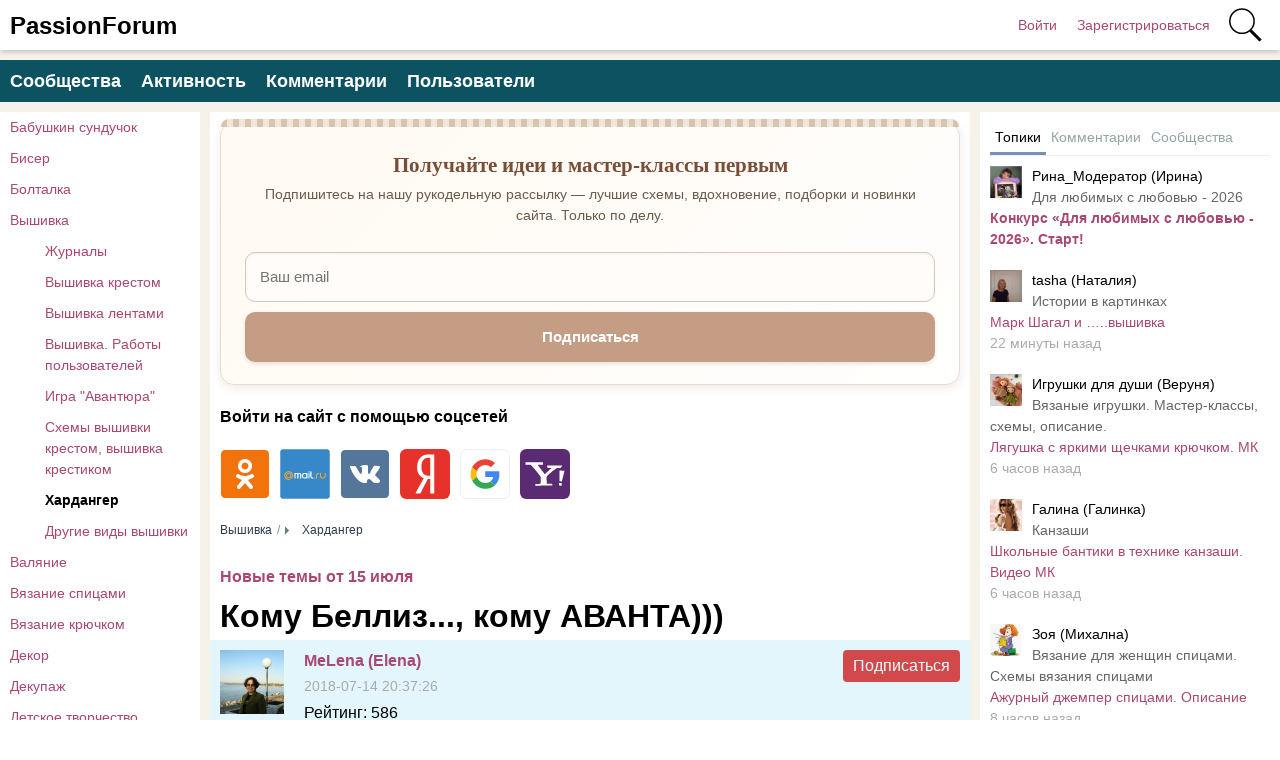

--- FILE ---
content_type: text/html; charset=utf-8
request_url: https://www.passionforum.ru/posts/96974-komu-belliz-komu-avanta.html
body_size: 24754
content:
<!DOCTYPE html>
<html>
<head>
<title>Кому Беллиз..., кому АВАНТА))) | Хардангер</title>
<meta http-equiv="Content-Type" content="text/html; charset=utf-8">
<meta property="og:title" content="Кому Беллиз..., кому АВАНТА))) | Хардангер" />
<meta name="csrf-token" content="fe947cfb018cb253b726765780eb5fa834bdcb533b73f235531c594c423364e3" />
<link rel="icon" type="image/vnd.microsoft.icon" href="/favicon.ico?233052026010704" />
<link rel="apple-touch-icon" href="/apple-touch-icon.png" />
<meta name="viewport" content="width=device-width, initial-scale=1.0"> <meta name="keywords" content="у&amp;nbsp;, не&amp;nbsp;, я&amp;nbsp;, меня&amp;nbsp;, в&amp;nbsp;, беллиз&amp;nbsp;, на&amp;nbsp;, которые&amp;nbsp;, салфетку&amp;nbsp;, помнят&amp;nbsp;">
<meta name="description" content="У каждой рукодельницы есть работы, которые оказали большое влияние на последующее творчество...Вот и у меня была такая работа..., которую я назвала после отшива ...">
<meta property="og:site_name" content="PassionForum"/>
<meta property="og:type" content="article"/>
<meta property="og:locale" content="ru_RU">
<meta name="twitter:card" content="summary_large_image">
<meta name="twitter:title" content="Кому Беллиз..., кому АВАНТА)))">
<meta name="twitter:description" content="У каждой рукодельницы есть работы, которые оказали большое влияние на последующее творчество...Вот и у меня была такая работа..., которую я назвала после отшива ...">
<meta name="twitter:image" content="https://www.passionforum.ru/upload/preview/posts_96974.jpg">
<meta name="title" content="Кому Беллиз..., кому АВАНТА)))">
<script type="application/ld+json">{"@context":"https://schema.org","@type":"DiscussionForumPosting","headline":"Кому Беллиз..., кому АВАНТА)))","author":{"@type":"Person","name":"MeLena (Elena)"},"mainEntityOfPage":{"@type":"WebPage","@id":"https://www.passionforum.ru/posts/96974-komu-belliz-komu-avanta.html"},"datePublished":"2018-07-14","text":"У&nbsp; каждой&nbsp; рукодельницы&nbsp; есть&nbsp; работы,&nbsp; которые&nbsp; оказали большое&nbsp; влияние на&nbsp; последующее&nbsp; творчество...Вот&nbsp; и у&nbsp; меня&nbsp; была&nbsp; &nbsp;такая&nbsp; работа...,&nbsp; которую&nbsp; я назвала&nbsp; после&nbsp; отшива&nbsp; \"Аванта\"-&nbsp; от&nbsp; слова&nbsp; авантюра.&nbsp; Я&nbsp; думаю&nbsp; многие&nbsp; помнят&nbsp; в октябре-ноябре 2015&nbsp;предложенную&nbsp; авантюру&nbsp; в стиле&nbsp; хардангер&nbsp; практически&nbsp; на&nbsp; всех&nbsp; творческих ресурсах:&nbsp; салфетку&nbsp; Беллиз.&nbsp; И&nbsp; я&nbsp; \"клюнула\"&nbsp; на предложение..Я&nbsp; знаю и видела&nbsp; &nbsp;на&nbsp; форуме&nbsp; тоже&nbsp; отшивали&nbsp; салфетку&nbsp; Беллиз.&nbsp; Однако&nbsp; по&nbsp; ряду&nbsp; причин,&nbsp; которые&nbsp; мне&nbsp; не&nbsp; очень&nbsp; хотелось&nbsp; бы&nbsp; озвучивать&nbsp; я не&nbsp; стала&nbsp; отшивать&nbsp; Беллиз. В&nbsp; в&nbsp; результате&nbsp; у меня&nbsp; &nbsp; получилась&nbsp; салфетка &nbsp;\"Аванта\"&nbsp; размером&nbsp; 54*54см.","interactionStatistic":{"@type":"InteractionCounter","interactionType":"https://schema.org/CommentAction","userInteractionCount":31},"comment":[{"@type":"Comment","text":"Красивая, интересная работа. Я помню,что тогда очень трудно было Беллис вышивать,но вышила я даже 2. Взялась за третью,но... пролежала начатая до сих пор и вот несколько недель назад я опять достала ее и решила закончить. И как не странно, опять мне она почему то удается с трудом.... :laugh: Видимо - не моя....","datePublished":"2018-07-14 22:05:52","author":{"@type":"Person","name":"adatinetoja (Oнуте)"}},{"@type":"Comment","text":"Спасибо. Мне она не показалась сложной в отшиве, но утомительны были перерывы между отчетами и выдачей очередного этапа....И мне не совсем нравится отшив сразу же ажурных разделок. Все ажурные разделки делаю после лангетного, т.е. когда вещь практически отшита, но еще без алжириков и ажурных разделок)))","datePublished":"2018-07-14 22:22:02","author":{"@type":"Person","name":"MeLena (Elena)"}},{"@type":"Comment","text":"Нет,она не сложная, но почему то очень быстро надоедала.","datePublished":"2018-07-14 22:38:25","author":{"@type":"Person","name":"adatinetoja (Oнуте)"}},{"@type":"Comment","text":"Красиво, нарядно, ажурно!!!","datePublished":"2018-07-14 22:42:26","author":{"@type":"Person","name":"ludik458 (ЛЮДМИЛА)"}},{"@type":"Comment","text":"спасибо)))","datePublished":"2018-07-15 00:08:21","author":{"@type":"Person","name":"MeLena (Elena)"}}],"image":["https://www.passionforum.ru/upload/preview/posts_96974.jpg"]}</script>
<meta property="og:description" content="У каждой рукодельницы есть работы, которые оказали большое влияние на последующее творчество...Вот и у меня была такая работа..., которую я назвала после отшива ..."/>
<meta property="og:image" content="https://www.passionforum.ru/upload/preview/posts_96974.jpg"/>
<meta property="og:url" content="https://www.passionforum.ru/posts/96974-komu-belliz-komu-avanta.html"/>
<link rel="preload" as="image" href="/upload/603/u60321/a5/5f/komu-belliz-komu-avanta-images-big.jpg" fetchpriority="high"/>
<link rel="canonical" href="https://www.passionforum.ru/posts/96974-komu-belliz-komu-avanta.html"/>
<link rel="search" type="application/opensearchdescription+xml" href="/search/opensearch" title="Поиск на PassionForum" />
<link rel="stylesheet" type="text/css" href="/templates/m1/css/compiled.css?233052026010704">
<!--noindex--><meta name="pmail-verification" content="003b8d36e52ac851659c382169d6b902">
<meta name="yandex-verification" content="71b135bc06157a5b" />
<!-- Yandex.RTB -->
<script>window.yaContextCb=window.yaContextCb||[]</script>
<script src="https://yandex.ru/ads/system/context.js" async></script><!--/noindex--></head>
<body id="desktop_device_type" class="columns3 controller-content uri-posts_96974-komu-belliz-komu-avanta_html">
<script>
(function(){
const m = document.cookie.match(/(?:^|;\\s*)textScale=([^;]+)/);
if (!m) return;
const v = parseFloat(m[1]);
if (!v || isNaN(v)) return;
document.documentElement.style.setProperty('--ts', v);
})();
</script>
<header class="columns3">
<div class="w flex">
<div id="hamburger" class="px10-m desktop-hidden">
<svg style="fill:#70757a;width:24px;height:24px" viewBox="0 0 24 24" xmlns="http://www.w3.org/2000/svg"><path d="M0 0h24v24H0z" fill="none"></path><path d="M3 18h18v-2H3v2zm0-5h18v-2H3v2zm0-7v2h18V6H3z"></path></svg>
</div>
<a id="logo" class="px0-m" href="/">
<span class="mobile-hidden">PassionForum</span>
<span class="desktop-hidden">PF</span> </a>
<!--noindex-->
<div class="spacer"></div> <a rel="nofollow" title="Войти" class="key px10 auth f-right l1" href="/auth/login" target="_self">Войти</a>
<a rel="nofollow" title="Зарегистрироваться" class="user_add px10 auth f-right l1" href="/auth/register" target="_self">Зарегистрироваться</a>
<a rel="nofollow" title="Поиск" class="icon icon search bgs75p l1" href="/gsearch" target="_self"><span class="i">Поиск</span></a>
<!--/noindex-->
</div>
</header>
<div id="hmbg">
</div>
<div id="hm">
<a id="hmlogo" href="#" onclick="return false;">PassionForum</a>
<div class="catslite vert-list"><a href="/posts/babushkin-sunduchok" >Бабушкин сундучок</a><a href="/posts/biser" >Бисер</a><a href="/posts/boltalka" >Болталка</a><a href="/posts/vishivka" >Вышивка</a><a href="/posts/vishivka/zhurnaly" class="l2">Журналы</a><a href="/posts/vishivka/vishivka-krestom" class="l2">Вышивка крестом</a><a href="/posts/vishivka/vishivka-lentami" class="l2">Вышивка лентами</a><a href="/posts/vishivka/vishivanie-nashi-raboty" class="l2">Вышивка. Работы пользователей</a><a href="/posts/vishivka/igra-avantura" class="l2">Игра "Авантюра"</a><a href="/posts/vishivka/vishivka-shemy" class="l2">Схемы вышивки крестом, вышивка крестиком</a><a href="/posts/vishivka/hardanger" class="l2 s">Хардангер</a><a href="/posts/vishivka/drugie-vidy-vyshivki" class="l2">Другие виды вышивки</a><a href="/posts/valjanie" >Валяние</a><a href="/posts/vjazanie-spicami" >Вязание спицами</a><a href="/posts/vjazanie-kryuchkom" >Вязание крючком</a><a href="/posts/dekor" >Декор</a><a href="/posts/decoupage" >Декупаж</a><a href="/posts/detskoe-tvorchestvo" >Детское творчество</a><a href="/posts/kartinki-dlja-tvorchestva" >Картинки для творчества</a><a href="/posts/konkursi" >Конкурсы</a><a href="/posts/mir-igryshki" >Мир игрушки</a><a href="/posts/mylovarenie" >Мыловарение</a><a href="/posts/nashi-vstrechi" >Наши встречи</a><a href="/posts/novaja-zhizn-staryh-veschei" >Новая жизнь старых вещей</a><a href="/posts/new-year" >Новый год</a><a href="/posts/obmen-podarkami" >Обмен подарками</a><a href="/posts/prochie-vidy-rukodelija" >Прочие виды рукоделия</a><a href="/posts/rabota-s-bumagoi" >Работа с бумагой</a><a href="/posts/rukodelnyi-magazinchik" >Рукодельный магазинчик</a><a href="/posts/sweet-design" >Свит-дизайн</a><a href="/posts/shite" >Шитье</a></div> </div>
<div class="show-bookmarks-urls" data-set-bookmarks-tags-url="/bookmarks/setbookmarktags" data-invert-url="/bookmarks/invertbookmarks" data-bookmarks-users-url="/bookmarks/getbookmarksusers"></div>
<div id="layout">
<!--noindex--><div id="widget_pos_top"><div class="menu">
<a rel="nofollow" title="Сообщества" class="l1" href="/groups" target="_self">Сообщества</a>
<a rel="nofollow" title="Активность" class="l1" href="/activity" >Активность</a>
<a rel="nofollow" title="Комментарии" class="l1" href="/comments" >Комментарии</a>
<a rel="nofollow" title="Пользователи" class="l1" href="/users" target="_self">Пользователи</a>
</div></div><!--/noindex-->
<div id="main" class="flex">
<div id="main-left" class="mobile-hidden pt10"><div class="catslite vert-list"><a href="/posts/babushkin-sunduchok" >Бабушкин сундучок</a><a href="/posts/biser" >Бисер</a><a href="/posts/boltalka" >Болталка</a><a href="/posts/vishivka" >Вышивка</a><a href="/posts/vishivka/zhurnaly" class="l2">Журналы</a><a href="/posts/vishivka/vishivka-krestom" class="l2">Вышивка крестом</a><a href="/posts/vishivka/vishivka-lentami" class="l2">Вышивка лентами</a><a href="/posts/vishivka/vishivanie-nashi-raboty" class="l2">Вышивка. Работы пользователей</a><a href="/posts/vishivka/igra-avantura" class="l2">Игра "Авантюра"</a><a href="/posts/vishivka/vishivka-shemy" class="l2">Схемы вышивки крестом, вышивка крестиком</a><a href="/posts/vishivka/hardanger" class="l2 s">Хардангер</a><a href="/posts/vishivka/drugie-vidy-vyshivki" class="l2">Другие виды вышивки</a><a href="/posts/valjanie" >Валяние</a><a href="/posts/vjazanie-spicami" >Вязание спицами</a><a href="/posts/vjazanie-kryuchkom" >Вязание крючком</a><a href="/posts/dekor" >Декор</a><a href="/posts/decoupage" >Декупаж</a><a href="/posts/detskoe-tvorchestvo" >Детское творчество</a><a href="/posts/kartinki-dlja-tvorchestva" >Картинки для творчества</a><a href="/posts/konkursi" >Конкурсы</a><a href="/posts/mir-igryshki" >Мир игрушки</a><a href="/posts/mylovarenie" >Мыловарение</a><a href="/posts/nashi-vstrechi" >Наши встречи</a><a href="/posts/novaja-zhizn-staryh-veschei" >Новая жизнь старых вещей</a><a href="/posts/new-year" >Новый год</a><a href="/posts/obmen-podarkami" >Обмен подарками</a><a href="/posts/prochie-vidy-rukodelija" >Прочие виды рукоделия</a><a href="/posts/rabota-s-bumagoi" >Работа с бумагой</a><a href="/posts/rukodelnyi-magazinchik" >Рукодельный магазинчик</a><a href="/posts/sweet-design" >Свит-дизайн</a><a href="/posts/shite" >Шитье</a></div></div>
<div id="main-center" class="w100p">
<div class="widget main-subs-widget" id="widget_wrapper_132">
<div class="body">
<div class="subscribe-subscribe-form" id="sform-132" successtext="Отправили письмо для подтверждения. Проверьте почтовый ящик" errortext="Произошла ошибка подписки на рассылку, попробуйте еще раз">
<h2 class="title">Получайте идеи и мастер-классы первым</h2><div class="text">Подпишитесь на нашу рукодельную рассылку — лучшие схемы, вдохновение, подборки и новинки сайта. Только по делу.</div><div class="message"></div>
<input class="email" type="email" name="email" required="" placeholder="Ваш email" />
<input type="hidden" name="utm_source" value="form" /><input type="hidden" name="utm_medium" value="posts/96974-komu-belliz-komu-avanta.html" /><input type="hidden" name="utm_content" value="main" /><div class="button-submit">Подписаться</div>
</div>
</div>
</div><div class="widget" id="widget_wrapper_122">
<div class="body">
<!--noindex--><!-- Yandex.RTB R-A-115043-18 -->
<script>window.yaContextCb.push(()=>{
Ya.Context.AdvManager.render({
type: 'floorAd',
blockId: 'R-A-115043-18'
})
})</script><!--/noindex--> </div>
</div><div class="widget widget-social-login-top" id="widget_wrapper_108">
<h4 class="title">
Войти на сайт с помощью соцсетей </h4>
<div class="body">
<ul class="oauth-soctype-choose">
<li class="ok"><a href="/myauth/oauth/ok?utm_source=passionforum&utm_medium=topwidget"><span class="icon"></span><span class="title">Одноклассники</span></a></li><li class="mailru"><a href="/myauth/oauth/mailru?utm_source=passionforum&utm_medium=topwidget"><span class="icon"></span><span class="title">Mail.ru</span></a></li><li class="vk"><a href="/myauth/oauth/vk?utm_source=passionforum&utm_medium=topwidget"><span class="icon"></span><span class="title">ВКонтакте</span></a></li><li class="ya"><a href="/myauth/oauth/ya?utm_source=passionforum&utm_medium=topwidget"><span class="icon"></span><span class="title">Яндекс</span></a></li><li class="google"><a href="/myauth/oauth/google?utm_source=passionforum&utm_medium=topwidget"><span class="icon"></span><span class="title">Google</span></a></li><li class="yahoo"><a href="/myauth/oauth/yahoo?utm_source=passionforum&utm_medium=topwidget"><span class="icon"></span><span class="title">Yahoo!</span></a></li></ul> </div>
</div>
<div id="breadcrumbs" class="flex lh32">
<ol itemscope itemtype="http://schema.org/BreadcrumbList">
<li itemprop="itemListElement" itemscope itemtype="http://schema.org/ListItem">
<a itemprop="item" href="/posts/vishivka">
<span itemprop="name">Вышивка</span>
<meta itemprop="position" content="1" />
</a>
</li>
<li itemprop="itemListElement" itemscope itemtype="http://schema.org/ListItem">
<a itemprop="item" href="/posts/vishivka/hardanger">
<span itemprop="name">Хардангер</span>
<meta itemprop="position" content="2" />
</a>
</li></ol></div>
<div class="content_item_digest-link"><a href="/subscribe/digest/1939">Новые темы от 15 июля</a></div><div class="show-voted-urls" data-addvote-url="/votes/add" data-getvoted-url="/votes/getvoted"></div><div class="show-bookmarks-urls" data-invert-url="/bookmarks/invertbookmarks" data-bookmarks-users-url="/bookmarks/
getbookmarksusers"></div>
<h1 class="content-item-h1 content-item-posts-h1 py0 my0">
Кому Беллиз..., кому АВАНТА))) </h1>
<div class="flex author-header-item-view">
<a rel="nofollow" href="/users/60321"><img class="img-thumbnail " width="64" height="64" src="/upload/603/u60321/2c/8f/c0356f09.jpg" alt="MeLena (Elena)" title="MeLena (Elena)" /></a>
<div class="pl20 mr20">
<a class="bold" rel="nofollow" href="/users/60321">MeLena (Elena)</a>
<div class="lgray fs1 mt5 mb5">
2018-07-14 20:37:26 </div>
<div class="item"><span class="param">Рейтинг:</span> <span class="value">586</span></div>
<div class="item"><span class="param">Комментариев:</span> <span class="value">143</span></div>
<div class="item"><span class="param">Топиков:</span> <span class="value">10</span></div>
<div class="item"><span class="param">На сайте с:</span> <span class="value">24.05.2018</span></div> </div>
<!--noindex--><div class="mlauto"><div class="category-subscribe"><div data-url="/tune/subtocat" data-action="add" class="button button-red pointer h-op7 h-op active cat-subs-user-60321" onclick="icms.tune.SubToCat('user', 60321);">Подписаться</div></div></div><!--/noindex-->
</div>
<div class="item-header-controls flex"> <div class="reader-toolbar" role="group" aria-label="Text size controls" ctype="posts" cid="96974">
<button class="ts-btn" type="button" data-action="dec" title="Smaller (A−)">A−</button>
<div class="ts-scale" aria-hidden="true"><span class="dot"></span></div>
<button class="ts-btn" type="button" data-action="inc" title="Larger (A+)">A+</button>
<button class="ts-btn reset" type="button" data-action="reset" title="Reset">Reset</button>
</div>
<div class="bookmarks-block red">
<a href="https://www.passionforum.ru/auth/login" class="ajax-modal btn-bookmarks bookmarks-posts-96974" onclick="sendTuneEvent('favorites-auth', 'posts', 96974);">Добавить в закладки</a> </div>
</div>
<div class="field ft_html f_content auto_field" >
<!--noindex--><!--/noindex--> <p>У&nbsp; каждой&nbsp; рукодельницы&nbsp; есть&nbsp; работы,&nbsp; которые&nbsp; оказали большое&nbsp; влияние на&nbsp; последующее&nbsp; творчество...Вот&nbsp; и у&nbsp; меня&nbsp; была&nbsp; &nbsp;такая&nbsp; работа...,&nbsp; которую&nbsp; я назвала&nbsp; после&nbsp; отшива&nbsp; "Аванта"-&nbsp; от&nbsp; слова&nbsp; авантюра.&nbsp; Я&nbsp; думаю&nbsp; многие&nbsp; помнят&nbsp; в октябре-ноябре 2015&nbsp;предложенную&nbsp; авантюру&nbsp; в стиле&nbsp; хардангер&nbsp; практически&nbsp; на&nbsp; всех&nbsp; творческих ресурсах:&nbsp; салфетку&nbsp; Беллиз.&nbsp; И&nbsp; я&nbsp; "клюнула"&nbsp; на предложение..Я&nbsp; знаю и видела&nbsp; &nbsp;на&nbsp; форуме&nbsp; тоже&nbsp; отшивали&nbsp; салфетку&nbsp; Беллиз.&nbsp; Однако&nbsp; по&nbsp; ряду&nbsp; причин,&nbsp; которые&nbsp; мне&nbsp; не&nbsp; очень&nbsp; хотелось&nbsp; бы&nbsp; озвучивать&nbsp; я не&nbsp; стала&nbsp; отшивать&nbsp; Беллиз. В&nbsp; в&nbsp; результате&nbsp; у меня&nbsp; &nbsp; получилась&nbsp; салфетка &nbsp;"Аванта"&nbsp; размером&nbsp; 54*54см.</p><!--noindex--><!--noindex--><style>
.adaptivebanner {
max-width: 720px;
}
</style>
<div style="background-color: #FFF; padding: 20px 0; margin-bottom: 15px; height: 300px;">
<script async src="https://pagead2.googlesyndication.com/pagead/js/adsbygoogle.js?client=ca-pub-7677310462556635"
crossorigin="anonymous"></script>
<!-- passionforum_page_top_adaptive -->
<ins class="adsbygoogle adaptivebanner"
style="display:block"
data-ad-client="ca-pub-7677310462556635"
data-ad-slot="4755119370"
data-ad-format="auto"
data-full-width-responsive="true"></ins>
<script>
(adsbygoogle = window.adsbygoogle || []).push({});
</script>
</div>
<!--/noindex--><!--/noindex-->
</div>
<div class="field ft_imageswithtext f_images auto_field" >
<div class="image-text "><a rel="nofollow" target="_blank" href="https://images.passionforum.ru/upload/603/u60321/a2/f6/7b65c431.jpg"><picture><img src="/upload/603/u60321/a5/5f/komu-belliz-komu-avanta-images-big.jpg" alt="Кому Беллиз..., кому АВАНТА)))" fetchpriority="high"></picture></a>Возможно она бы получилась большего размера,(но разметку я делала на Беллиз, которая должна была получится 52*52см)....</div><div class="image-text "><a rel="nofollow" target="_blank" href="https://images.passionforum.ru/upload/603/u60321/8d/1d/72dd3f38.jpg"><picture><img src="/upload/603/u60321/22/e5/komu-belliz-komu-avanta-images-big.jpg" alt="Кому Беллиз..., кому АВАНТА)))"></picture></a>Ажуры я изменила сразу...и ждала продолжение...Но как тяжело ждать продолжение, когда руки "чешутся" и хочется продолжить...</div><div class="image-text "><a rel="nofollow" target="_blank" href="https://images.passionforum.ru/upload/603/u60321/9d/67/5822b59c.jpg"><picture><img src="/upload/603/u60321/5a/dc/komu-belliz-komu-avanta-images-big.jpg" alt="Кому Беллиз..., кому АВАНТА)))"></picture></a>Продолжения я не дождалась, а начала сама придумывать и шить, пробуя разные ажурные разделки, и от первоначально отшитых элементов пришлось отказаться- я их выпорола, добавила гладьевые мотивы....</div><div class="image-text "><a rel="nofollow" target="_blank" href="https://images.passionforum.ru/upload/603/u60321/45/55/139936c8.jpg"><picture><img src="/upload/603/u60321/1c/27/komu-belliz-komu-avanta-images-big.jpg" alt="Кому Беллиз..., кому АВАНТА)))"></picture></a>Фантазия бурлила, хотелось и цвета добавить...Но когда отшила нестандартные блоки розовыми нитками, показалось , что не уместно и работа утяжеляется<br/> в прямом и переносном смысле,и к тому же перебор цвета....</div><div class="image-text "><a rel="nofollow" target="_blank" href="https://images.passionforum.ru/upload/603/u60321/31/45/8cbbc868.jpg"><picture><img src="/upload/603/u60321/41/09/komu-belliz-komu-avanta-images-big.jpg" alt="Кому Беллиз..., кому АВАНТА)))"></picture></a>А вот этот вариант мне понравился больше: сочетание алжирских глазков и мальтийский крестов давало легкость и изящество А еще удачно сочетались гладьевые мотивы с ранее отшитыми. И ткани оставалось 6,5-7см , как раз сделать завершающие штрихи</div><div class="image-text "><a rel="nofollow" target="_blank" href="https://images.passionforum.ru/upload/603/u60321/8a/42/0636181e.jpg"><picture><img src="/upload/603/u60321/88/33/komu-belliz-komu-avanta-images-big.jpg" alt="Кому Беллиз..., кому АВАНТА)))"></picture></a>...И край оформился с мережкой...</div><div class="image-text "><a rel="nofollow" target="_blank" href="https://images.passionforum.ru/upload/603/u60321/e5/e8/82dd3de6.jpg"><picture><img src="/upload/603/u60321/7f/3b/komu-belliz-komu-avanta-images-big.jpg" alt="Кому Беллиз..., кому АВАНТА)))"></picture></a>Свою салфетку "АВАНТУ" я закончила 10.05.2016г. Но а судить на сколько они похожи с Беллиз вам.<br/>Но как бы вам не показалась эта салфетка хороша или плоха, для меня она дорога тем, что ее я сочиняла буквально на коленке, просчитывая элементы и количество ниточек....И только после этой салфетки освоила программу РМ и помогла мне в этом Ирочка Лысенко (Уралочка). За что я ей очень признательна и благодарна. И так получается мое дальнейшее творчество перешло на более высокую ступень.<br/>Но на этом история АВАНТЫ не закончилась. Каково было мое удивление, когда через год, а именно в мае 2017г. я увидела отшив моей салфетки АВАНТА...Оказалось на одном из польских форумов,увидев мою салфетку на пинтересте, ее отшили- перешили...</div><div class="image-text "><a rel="nofollow" target="_blank" href="https://images.passionforum.ru/upload/603/u60321/13/5a/c7ddc92b.jpg"><picture><img src="/upload/603/u60321/94/42/komu-belliz-komu-avanta-images-big.jpg" alt="Кому Беллиз..., кому АВАНТА)))"></picture></a>Вот один из вариантов отшива наодном из польских форумов, отшивала Ела. Как видите, вариант отшива с нестандартными блоками и мальтийскими крестами, и на мой взгляд очень удачно смотрятся с краю фестоны (на которые мне не хватило основы)</div>
</div>
<div class="tags_bar">
<a class="tags_bar_link" href="/tags/content-posts/%D1%81%D0%B0%D0%BB%D1%84%D0%B5%D1%82%D0%BA%D0%B0">салфетка</a>, <a class="tags_bar_link" href="/tags/content-posts/%D1%85%D0%B0%D1%80%D0%B4%D0%B0%D0%BD%D0%B3%D0%B5%D1%80">хардангер</a> </div>
<div class="content_item posts_item" cid="96974">
<div class="info_bar mt20 flex">
<div class="bar_item bar_votes flex lgray"><span class="icon like touch" onclick='icms.modal.openAjax("/auth/login");'></span><span class="caption">Мне нравится</span><span class="counter" onclick='icms.myvotes.showvoted("posts", "votes", 96974);'>55</span></div>
<a class="bar_item bi_comments flex notu lgray" href="#comments" title="Комментарии">
<span class="icon comment"></span>
<span class="counter">33</span>
</a>
<div class="bar_item bi_hits mlauto flex lgray" title="Просмотры">
<span class="icon eye"></span>
<span class="counter">1662</span>
</div>
</div>
</div>
<div class="bookmarks-block big">
<a href="https://www.passionforum.ru/auth/login" class="ajax-modal btn-bookmarks bookmarks-posts-96974" onclick="sendTuneEvent('favorites-auth', 'posts', 96974);">Добавить в закладки</a> </div>
<div class="flexwrap mt10" id="big-share-buttons" data-url="/tune/socialbuttonclick">
<a class="ok h-op8 h-op button mr10 mb10" rel="nofollow" onclick="ShareButtonClick('ok', 'posts', 96974);", target="_blank" href="https://connect.ok.ru/dk?st.cmd=WidgetSharePreview&st.shareUrl=https%3A%2F%2Fwww.passionforum.ru%2Fposts%2F96974-komu-belliz-komu-avanta.html&st.title=Кому Беллиз..., кому АВАНТА)))&st.description=У&amp;amp;nbsp; каждой&amp;amp;nbsp; рукодельницы&amp;amp;nbsp; есть&amp;amp;nbsp; работы,&amp;amp;nbsp; которые&amp;amp;nbsp; оказали большое&amp;amp;nbsp;...&st.imageUrl=https%3A%2F%2Fwww.passionforum.ru%2Fupload%2F603%2Fu60321%2Fa5%2F5f%2Fkomu-belliz-komu-avanta-images-big.jpg">
<span class="text">OK</span>
</a><a class="vk h-op8 h-op button mr10 mb10" rel="nofollow" onclick="ShareButtonClick('vk', 'posts', 96974);" target="_blank" href="https://vk.com/share.php?url=https%3A%2F%2Fwww.passionforum.ru%2Fposts%2F96974-komu-belliz-komu-avanta.html&title=Кому Беллиз..., кому АВАНТА)))&cmg=1">VK</a><a class="facebook h-op8 h-op button mr10 mb10" rel="nofollow" onclick="ShareButtonClick('facebook', 'posts', 96974);"
href="https://www.facebook.com/sharer.php?src=sp&u=https%3A%2F%2Fwww.passionforum.ru%2Fposts%2F96974-komu-belliz-komu-avanta.html&title=Кому Беллиз..., кому АВАНТА)))&description=У&amp;nbsp; каждой&amp;nbsp; рукодельницы&amp;nbsp; есть&amp;nbsp; работы,&amp;nbsp; которые&amp;nbsp; оказали большое&amp;nbsp;...&picture=https%3A%2F%2Fwww.passionforum.ru%2Fupload%2F603%2Fu60321%2Fa5%2F5f%2Fkomu-belliz-komu-avanta-images-big.jpg&utm_source=share2"
onclick="window.open(this.href, this.title); return false" target="_blank">Facebook</a><a class="button mailru mr10 mb10" rel="nofollow" onclick="ShareButtonClick('mail', 'posts', 96974);" target="_blank" class="share-button share-mailru" href="https://connect.mail.ru/share?url=https%3A%2F%2Fwww.passionforum.ru%2Fposts%2F96974-komu-belliz-komu-avanta.html&title=Кому Беллиз..., кому АВАНТА)))&image_url=https%3A%2F%2Fwww.passionforum.ru%2Fupload%2F603%2Fu60321%2Fa5%2F5f%2Fkomu-belliz-komu-avanta-images-big.jpg"><span class="aaa">@</span><span class="mailru">mail.ru</span></a><a class="pinterest h-op8 h-op button mr10 mb10" rel="nofollow" onclick="ShareButtonClick('pinterest', 'posts', 96974);" target="_blank" href="https://pinterest.com/pin/create/button/?url=https%3A%2F%2Fwww.passionforum.ru%2Fposts%2F96974-komu-belliz-komu-avanta.html&media=https://www.passionforum.ru/upload/603/u60321/a5/5f/komu-belliz-komu-avanta-images-big.jpg&description=Кому Беллиз..., кому АВАНТА)))" class="pin-it-button" count-layout="horizontal">Сохранить в Pinterest</a><a class="twitter h-op8 h-op button mr10 mb10" rel="nofollow" onclick="ShareButtonClick('twitter', 'posts', 96974);" target="_blank" href="http://www.twitter.com/share?url=https%3A%2F%2Fwww.passionforum.ru%2Fposts%2F96974-komu-belliz-komu-avanta.html" class="twitter-button" count-layout="horizontal">Tweet</a> </div>
<!--noindex--><!--noindex--><div style="margin: 10px 0;">
<!-- Yandex.RTB R-A-115043-7 -->
<div id="yandex_rtb_R-A-115043-7"></div>
<script>window.yaContextCb.push(()=>{
Ya.Context.AdvManager.render({
renderTo: 'yandex_rtb_R-A-115043-7',
blockId: 'R-A-115043-7'
})
})</script>
</div><!--/noindex--><!--/noindex-->
<div class="recomended-widget recomended-widget-posts">
<h3 class="mb0 pb0"></h3>
<div class="flexwrap">
<div class="col-d-25p col-m-50p p10"><a onclick="ym(13022944,'reachGoal','myrecomclick'); return true;" href="/posts/33683-a-komu-kusochek-morja.html"><div class="preview" style="background-image: url(https://www.passionforum.ru/upload/090/u9071/089/4d7a8671.jpg);"></div><div class="title c-black bold">А кому кусочек моря?!....</div></a></div><div class="col-d-25p col-m-50p p10"><a onclick="ym(13022944,'reachGoal','myrecomclick'); return true;" href="/posts/118023-komu-chashechku-kofe.html"><div class="preview" style="background-image: url(https://www.passionforum.ru/upload/171/u17163/30/6f/img-20200123-162932316.jpg);"></div><div class="title c-black bold">Кому чашечку кофе</div></a></div><div class="col-d-25p col-m-50p p10"><a onclick="ym(13022944,'reachGoal','myrecomclick'); return true;" href="/posts/19063-mozhet-komu-prigoditsja.html"><div class="preview" style="background-image: url(https://www.passionforum.ru/upload/023/u2319/009/3dcc8620.jpg);"></div><div class="title c-black bold">Может кому пригодится</div></a></div><div class="col-d-25p col-m-50p p10"><a onclick="ym(13022944,'reachGoal','myrecomclick'); return true;" href="/posts/5981-mojet-komu-prigoditsya.html"><div class="nopreview"></div><div class="title c-black bold">Может кому пригодится</div></a></div><div class="col-d-25p col-m-50p p10"><a onclick="ym(13022944,'reachGoal','myrecomclick'); return true;" href="/posts/12691-mozhet-komu-pomogu.html"><div class="preview" style="background-image: url(https://www.passionforum.ru/upload/youtube/eI/eIzuuJ2mZKI.jpg);"></div><div class="title c-black bold">Может кому помогу</div></a></div><div class="col-d-25p col-m-50p p10"><a onclick="ym(13022944,'reachGoal','myrecomclick'); return true;" href="/posts/31753-mozhet-komu-to-prigoditsja.html"><div class="preview" style="background-image: url(https://www.passionforum.ru/upload/196/u19645/000/9cf98b3d.png);"></div><div class="title c-black bold">Может кому-то пригодится</div></a></div><div class="col-d-25p col-m-50p p10"><a onclick="ym(13022944,'reachGoal','myrecomclick'); return true;" href="/posts/153589-komu-interesna-vyshivka-i-frivolite.html"><div class="preview" style="background-image: url(https://www.passionforum.ru/upload/019/u1969/8/e/komu-interesna-vyshivka-i-frivolite-images-normal.jpg);"></div><div class="title c-black bold">Кому интересна вышивка и фриволите</div></a></div><div class="col-d-25p col-m-50p p10"><a onclick="ym(13022944,'reachGoal','myrecomclick'); return true;" href="/posts/17712-a-lochka-komu-opjat-nastenke.html"><div class="preview" style="background-image: url(https://www.passionforum.ru/upload/050/u5003/004/01a89705.jpg);"></div><div class="title c-black bold">А ЁЛОЧКА КОМУ?...Опять НАСТЕНЬКЕ !!!</div></a></div><div class="col-d-25p col-m-50p p10"><a onclick="ym(13022944,'reachGoal','myrecomclick'); return true;" href="/posts/67651-mozhet-komu-nibud-popadalas-takaja-shema.html"><div class="preview" style="background-image: url(https://www.passionforum.ru/upload/194/u19408/005/5eebee0b.jpg);"></div><div class="title c-black bold">Может кому нибудь попадалась такая схема?</div></a></div><div class="col-d-25p col-m-50p p10"><a onclick="ym(13022944,'reachGoal','myrecomclick'); return true;" href="/posts/163400-vozmozhno-komu-to-prigoditsja-eta-ideja.html"><div class="preview" style="background-image: url(https://www.passionforum.ru/upload/019/u1969/6/2/vozmozhno-komu-to-prigoditsja-eta-ideja-images-normal.jpg);"></div><div class="title c-black bold">Возможно кому-то пригодится эта идея</div></a></div><div class="col-d-25p col-m-50p p10"><a onclick="ym(13022944,'reachGoal','myrecomclick'); return true;" href="/posts/34928-komu-otdaet-svoyu-nezhnost-kolyuchii-gustoi-shipovnik.html"><div class="preview" style="background-image: url(https://img-fotki.yandex.ru/get/9223/39663434.3a3/0_8a7c2_55a47f3c_L.gif);"></div><div class="title c-black bold">"Кому отдает свою нежность колючий густой шиповник?"</div></a></div><div class="col-d-25p col-m-50p p10"><a onclick="ym(13022944,'reachGoal','myrecomclick'); return true;" href="/posts/655-tsvetyi--hozyaystvennyie-ovechki-i-vsyakoe-raznoe----mojet-komu-to-prigoditsya.html"><div class="preview" style="background-image: url(https://www.passionforum.ru/uploads/images/topic/2013/08/11/95ba7c0e3c_500.jpg);"></div><div class="title c-black bold">ЦВЕТЫ, ХОЗЯЙСТВЕННЫЕ ОВЕЧКИ И ВСЯКОЕ РАЗНОЕ... (может кому-то пригодится)</div></a></div><div class="col-d-25p col-m-50p p10"><a onclick="ym(13022944,'reachGoal','myrecomclick'); return true;" href="/posts/3865-vot-chto-u-menya-poluchilos-v-yanvare--sobrala-vse-v-odin-topik-zahodite--komu-interesno-budu-v.html"><div class="preview" style="background-image: url(https://www.passionforum.ru/uploads/images/00/32/27/2014/01/28/a95cc5.jpg);"></div><div class="title c-black bold">Вот что у меня получилось в январе, собрала всё в один топик:) Заходите, кому интересно! Буду всем р</div></a></div><div class="col-d-25p col-m-50p p10"><a onclick="ym(13022944,'reachGoal','myrecomclick'); return true;" href="/posts/21286-ikona-svjatitelja-nikolaja-chudotvorca.html"><div class="preview" style="background-image: url(https://www.passionforum.ru/upload/041/u4148/000/ee5aaf42.jpg);"></div><div class="title c-black bold">Икона святителя Николая Чудотворца.</div></a></div><div class="col-d-25p col-m-50p p10"><a onclick="ym(13022944,'reachGoal','myrecomclick'); return true;" href="/posts/21311-ikona-arhistratig-mihail.html"><div class="preview" style="background-image: url(https://www.passionforum.ru/upload/041/u4148/000/6a59e921.jpg);"></div><div class="title c-black bold">Икона Архистратиг Михаил.</div></a></div><div class="col-d-25p col-m-50p p10"><a onclick="ym(13022944,'reachGoal','myrecomclick'); return true;" href="/posts/21314-ikona-bozhiei-materi-zhirovickaja.html"><div class="preview" style="background-image: url(https://www.passionforum.ru/upload/108/u10828/006/fb9fcfaa.jpg);"></div><div class="title c-black bold">икона Божией Матери «ЖИРОВИЦКАЯ»</div></a></div> </div>
</div>
<div id="comments_widget" >
<div class="mfs1 fl3 bold mt10 mb10">33 комментария</div>
<div id="content-list-is" class="py10">
<div id="comments_list" data-load-votes-url="/tune/getcommentvotes" data-load-parent-comment-url="/tune/getcommentparent">
<div style="clear: both;"><a name="comments-frame"></a></div>
<script>var LANG_TUNE_COPY_LINK_TO_COMMENT_COPIED = 'Ссылка скопирована';</script>
<div id="comment_1785328" data-id="1785328" data-rating="0" class="mb20 pb20 flexwrap bline acenter comment" style="margin-left: 0px" data-level="1">
<a rel="nofollow" href="/users/3657" class="peer_no_online">
<img class="img-thumbnail avatar" width="64" height="64" src="/upload/036/u3657/000/c0ea7da0.jpg" alt="adatinetoja (Oнуте)" title="adatinetoja (Oнуте)" /> </a>
<div class="ml10">
<a rel="nofollow" class="user" href="/users/3657" style="" title="">adatinetoja (Oнуте)</a> <div class="mt5"><div class="comment-user-rating">9854</div></div>
</div>
<div class="date ml10 lgray">
<span class="">2018-07-14 22:05:52</span>
</div>
<div class="rating flex mlauto mo13">
<span class="button bg-gray-hover pointer value zero">
0 </span>
</div>
<div class="my20 w100p text">
Красивая, интересная работа. Я помню, что тогда очень трудно было Беллис вышивать, но вышила я даже 2. Взялась за третью, но… пролежала начатая до сих пор и вот несколько недель назад я опять достала ее и решила закончить. И как не странно, опять мне она почему то удается с трудом… <img src="/static/smiles/laugh.gif" alt="laugh" /> Видимо — не моя…<br/> </div>
<a rel="nofollow" href="/auth/login" class="button o10 bg-gray-hover bookmark-button icon icon32 bookmark bgs66p ajax-modal" onclick="icms.bookmarks.invertState(1785328, 'comment-posts', 96974); return false;"></a>
<div class="menu-container rel unselectable o12 button">
<div class="icon h-dots bg-gray-hover px20 button dropdownmenu pointer" menu="mc1785328"></div>
<div class="mc1785328 h py10 h-dots category-subscribe-menu popup t-left abs abs-left-top lh32 bubble" arrow-alignment="top left">
<a rel="nofollow" href="#comment_1785328" class="cbc bg-gray-hover block dots link px10" onclick="return NewCopyLink('https://www.passionforum.ru/posts/96974-komu-belliz-komu-avanta.html#comment_1785328')">Скопировать ссылку</a>
</div>
</div>
</div>
<div id="comment_1785339" data-id="1785339" data-rating="0" class="mb20 pb20 flexwrap bline acenter comment is_topic_starter" style="margin-left: 30px" data-level="2">
<a rel="nofollow" href="/users/60321" class="peer_no_online">
<img class="img-thumbnail avatar" width="64" height="64" src="/upload/603/u60321/2c/8f/c0356f09.jpg" alt="MeLena (Elena)" title="MeLena (Elena)" /> </a>
<div class="ml10">
<a rel="nofollow" class="user" href="/users/60321" style="" title="">MeLena (Elena)</a> <div class="mt5"><div class="comment-user-rating">586</div></div>
</div>
<a rel="nofollow" class="ml10 reply-header lgray icon icon32 reply bgs75p" href="#" onclick="icms.tune.ShowParentComment(1785339); return false;"></a>
<div class="date ml10 lgray">
<span class="">2018-07-14 22:22:02</span>
</div>
<div class="rating flex mlauto mo13">
<span class="button bg-gray-hover pointer value zero">
0 </span>
</div>
<div class="my20 w100p text">
Спасибо. Мне она не показалась сложной в отшиве, но утомительны были перерывы между отчетами и выдачей очередного этапа… И мне не совсем нравится отшив сразу же ажурных разделок. Все ажурные разделки делаю после лангетного, т.е. когда вещь практически отшита, но еще без алжириков и ажурных разделок))) </div>
<a rel="nofollow" href="/auth/login" class="button o10 bg-gray-hover bookmark-button icon icon32 bookmark bgs66p ajax-modal" onclick="icms.bookmarks.invertState(1785339, 'comment-posts', 96974); return false;"></a>
<div class="menu-container rel unselectable o12 button">
<div class="icon h-dots bg-gray-hover px20 button dropdownmenu pointer" menu="mc1785339"></div>
<div class="mc1785339 h py10 h-dots category-subscribe-menu popup t-left abs abs-left-top lh32 bubble" arrow-alignment="top left">
<a rel="nofollow" href="#comment_1785339" class="cbc bg-gray-hover block dots link px10" onclick="return NewCopyLink('https://www.passionforum.ru/posts/96974-komu-belliz-komu-avanta.html#comment_1785339')">Скопировать ссылку</a>
</div>
</div>
</div>
<div id="comment_1785357" data-id="1785357" data-rating="0" class="mb20 pb20 flexwrap bline acenter comment" style="margin-left: 60px" data-level="3">
<a rel="nofollow" href="/users/3657" class="peer_no_online">
<img class="img-thumbnail avatar" width="64" height="64" src="/upload/036/u3657/000/c0ea7da0.jpg" alt="adatinetoja (Oнуте)" title="adatinetoja (Oнуте)" /> </a>
<div class="ml10">
<a rel="nofollow" class="user" href="/users/3657" style="" title="">adatinetoja (Oнуте)</a> <div class="mt5"><div class="comment-user-rating">9854</div></div>
</div>
<a rel="nofollow" class="ml10 reply-header lgray icon icon32 reply bgs75p" href="#" onclick="icms.tune.ShowParentComment(1785357); return false;"></a>
<div class="date ml10 lgray">
<span class="">2018-07-14 22:38:25</span>
</div>
<div class="rating flex mlauto mo13">
<span class="button bg-gray-hover pointer value zero">
0 </span>
</div>
<div class="my20 w100p text">
Нет, она не сложная, но почему то очень быстро надоедала. </div>
<a rel="nofollow" href="/auth/login" class="button o10 bg-gray-hover bookmark-button icon icon32 bookmark bgs66p ajax-modal" onclick="icms.bookmarks.invertState(1785357, 'comment-posts', 96974); return false;"></a>
<div class="menu-container rel unselectable o12 button">
<div class="icon h-dots bg-gray-hover px20 button dropdownmenu pointer" menu="mc1785357"></div>
<div class="mc1785357 h py10 h-dots category-subscribe-menu popup t-left abs abs-left-top lh32 bubble" arrow-alignment="top left">
<a rel="nofollow" href="#comment_1785357" class="cbc bg-gray-hover block dots link px10" onclick="return NewCopyLink('https://www.passionforum.ru/posts/96974-komu-belliz-komu-avanta.html#comment_1785357')">Скопировать ссылку</a>
</div>
</div>
</div>
<div id="comment_1785364" data-id="1785364" data-rating="1" class="mb20 pb20 flexwrap bline acenter comment" style="margin-left: 0px" data-level="1">
<a rel="nofollow" href="/users/5003" class="peer_no_online">
<img class="img-thumbnail avatar" width="64" height="64" src="/upload/050/u5003/018/8be47107.jpg" alt="ludik458 (ЛЮДМИЛА)" title="ludik458 (ЛЮДМИЛА)" /> </a>
<div class="ml10">
<a rel="nofollow" class="user" href="/users/5003" style="" title="">ludik458 (ЛЮДМИЛА)</a> <div class="mt5"><div class="comment-user-rating">8970</div></div>
</div>
<div class="date ml10 lgray">
<span class="">2018-07-14 22:42:26</span>
</div>
<div class="rating flex mlauto mo13">
<span class="button bg-gray-hover pointer value positive">
+1 </span>
</div>
<div class="my20 w100p text">
Красиво, нарядно, ажурно!!! </div>
<a rel="nofollow" href="/auth/login" class="button o10 bg-gray-hover bookmark-button icon icon32 bookmark bgs66p ajax-modal" onclick="icms.bookmarks.invertState(1785364, 'comment-posts', 96974); return false;"></a>
<div class="menu-container rel unselectable o12 button">
<div class="icon h-dots bg-gray-hover px20 button dropdownmenu pointer" menu="mc1785364"></div>
<div class="mc1785364 h py10 h-dots category-subscribe-menu popup t-left abs abs-left-top lh32 bubble" arrow-alignment="top left">
<a rel="nofollow" href="#comment_1785364" class="cbc bg-gray-hover block dots link px10" onclick="return NewCopyLink('https://www.passionforum.ru/posts/96974-komu-belliz-komu-avanta.html#comment_1785364')">Скопировать ссылку</a>
</div>
</div>
</div>
<div id="comment_1785400" data-id="1785400" data-rating="0" class="mb20 pb20 flexwrap bline acenter comment is_topic_starter" style="margin-left: 30px" data-level="2">
<a rel="nofollow" href="/users/60321" class="peer_no_online">
<img class="img-thumbnail avatar" width="64" height="64" src="/upload/603/u60321/2c/8f/c0356f09.jpg" alt="MeLena (Elena)" title="MeLena (Elena)" /> </a>
<div class="ml10">
<a rel="nofollow" class="user" href="/users/60321" style="" title="">MeLena (Elena)</a> <div class="mt5"><div class="comment-user-rating">586</div></div>
</div>
<a rel="nofollow" class="ml10 reply-header lgray icon icon32 reply bgs75p" href="#" onclick="icms.tune.ShowParentComment(1785400); return false;"></a>
<div class="date ml10 lgray">
<span class="">2018-07-15 00:08:21</span>
</div>
<div class="rating flex mlauto mo13">
<span class="button bg-gray-hover pointer value zero">
0 </span>
</div>
<div class="my20 w100p text">
спасибо))) </div>
<a rel="nofollow" href="/auth/login" class="button o10 bg-gray-hover bookmark-button icon icon32 bookmark bgs66p ajax-modal" onclick="icms.bookmarks.invertState(1785400, 'comment-posts', 96974); return false;"></a>
<div class="menu-container rel unselectable o12 button">
<div class="icon h-dots bg-gray-hover px20 button dropdownmenu pointer" menu="mc1785400"></div>
<div class="mc1785400 h py10 h-dots category-subscribe-menu popup t-left abs abs-left-top lh32 bubble" arrow-alignment="top left">
<a rel="nofollow" href="#comment_1785400" class="cbc bg-gray-hover block dots link px10" onclick="return NewCopyLink('https://www.passionforum.ru/posts/96974-komu-belliz-komu-avanta.html#comment_1785400')">Скопировать ссылку</a>
</div>
</div>
</div>
<div id="comment_1786042" data-id="1786042" data-rating="0" class="mb20 pb20 flexwrap bline acenter comment" style="margin-left: 60px" data-level="3">
<a rel="nofollow" href="/users/5003" class="peer_no_online">
<img class="img-thumbnail avatar" width="64" height="64" src="/upload/050/u5003/018/8be47107.jpg" alt="ludik458 (ЛЮДМИЛА)" title="ludik458 (ЛЮДМИЛА)" /> </a>
<div class="ml10">
<a rel="nofollow" class="user" href="/users/5003" style="" title="">ludik458 (ЛЮДМИЛА)</a> <div class="mt5"><div class="comment-user-rating">8970</div></div>
</div>
<a rel="nofollow" class="ml10 reply-header lgray icon icon32 reply bgs75p" href="#" onclick="icms.tune.ShowParentComment(1786042); return false;"></a>
<div class="date ml10 lgray">
<span class="">2018-07-16 08:33:26</span>
</div>
<div class="rating flex mlauto mo13">
<span class="button bg-gray-hover pointer value zero">
0 </span>
</div>
<div class="my20 w100p text">
Елена! Освоив программу РМ, вы теперь в ней создаете свои хардангерские схемы? <br/>
Я черчу хардангерские схемы в графической программе ACAD. Но давно собираюсь освоить РМ. Не подскажете, с чего начать? Буду вам очень признательна!!! </div>
<a rel="nofollow" href="/auth/login" class="button o10 bg-gray-hover bookmark-button icon icon32 bookmark bgs66p ajax-modal" onclick="icms.bookmarks.invertState(1786042, 'comment-posts', 96974); return false;"></a>
<div class="menu-container rel unselectable o12 button">
<div class="icon h-dots bg-gray-hover px20 button dropdownmenu pointer" menu="mc1786042"></div>
<div class="mc1786042 h py10 h-dots category-subscribe-menu popup t-left abs abs-left-top lh32 bubble" arrow-alignment="top left">
<a rel="nofollow" href="#comment_1786042" class="cbc bg-gray-hover block dots link px10" onclick="return NewCopyLink('https://www.passionforum.ru/posts/96974-komu-belliz-komu-avanta.html#comment_1786042')">Скопировать ссылку</a>
</div>
</div>
</div>
<div id="comment_1786203" data-id="1786203" data-rating="0" class="mb20 pb20 flexwrap bline acenter comment is_topic_starter" style="margin-left: 90px" data-level="4">
<a rel="nofollow" href="/users/60321" class="peer_no_online">
<img class="img-thumbnail avatar" width="64" height="64" src="/upload/603/u60321/2c/8f/c0356f09.jpg" alt="MeLena (Elena)" title="MeLena (Elena)" /> </a>
<div class="ml10">
<a rel="nofollow" class="user" href="/users/60321" style="" title="">MeLena (Elena)</a> <div class="mt5"><div class="comment-user-rating">586</div></div>
</div>
<a rel="nofollow" class="ml10 reply-header lgray icon icon32 reply bgs75p" href="#" onclick="icms.tune.ShowParentComment(1786203); return false;"></a>
<div class="date ml10 lgray">
<span class="">2018-07-16 12:25:54</span>
</div>
<div class="rating flex mlauto mo13">
<span class="button bg-gray-hover pointer value zero">
0 </span>
</div>
<div class="my20 w100p text">
Добрый день, Людмила. Теперь все схемы в харде отрисовываю в программе РМ, спец стежками. В меню наверху панели есть значок «S» и с ним рядом квадратик с треугольничком… В спец стежках также отрисовываю нужные для схемы очередной элементы </div>
<a rel="nofollow" href="/auth/login" class="button o10 bg-gray-hover bookmark-button icon icon32 bookmark bgs66p ajax-modal" onclick="icms.bookmarks.invertState(1786203, 'comment-posts', 96974); return false;"></a>
<div class="menu-container rel unselectable o12 button">
<div class="icon h-dots bg-gray-hover px20 button dropdownmenu pointer" menu="mc1786203"></div>
<div class="mc1786203 h py10 h-dots category-subscribe-menu popup t-left abs abs-left-top lh32 bubble" arrow-alignment="top left">
<a rel="nofollow" href="#comment_1786203" class="cbc bg-gray-hover block dots link px10" onclick="return NewCopyLink('https://www.passionforum.ru/posts/96974-komu-belliz-komu-avanta.html#comment_1786203')">Скопировать ссылку</a>
</div>
</div>
</div>
<div id="comment_1786511" data-id="1786511" data-rating="0" class="mb20 pb20 flexwrap bline acenter comment" style="margin-left: 120px" data-level="5">
<a rel="nofollow" href="/users/5003" class="peer_no_online">
<img class="img-thumbnail avatar" width="64" height="64" src="/upload/050/u5003/018/8be47107.jpg" alt="ludik458 (ЛЮДМИЛА)" title="ludik458 (ЛЮДМИЛА)" /> </a>
<div class="ml10">
<a rel="nofollow" class="user" href="/users/5003" style="" title="">ludik458 (ЛЮДМИЛА)</a> <div class="mt5"><div class="comment-user-rating">8970</div></div>
</div>
<a rel="nofollow" class="ml10 reply-header lgray icon icon32 reply bgs75p" href="#" onclick="icms.tune.ShowParentComment(1786511); return false;"></a>
<div class="date ml10 lgray">
<span class="">2018-07-16 20:20:44</span>
</div>
<div class="rating flex mlauto mo13">
<span class="button bg-gray-hover pointer value zero">
0 </span>
</div>
<div class="my20 w100p text">
Благодарю за помощь!!! </div>
<a rel="nofollow" href="/auth/login" class="button o10 bg-gray-hover bookmark-button icon icon32 bookmark bgs66p ajax-modal" onclick="icms.bookmarks.invertState(1786511, 'comment-posts', 96974); return false;"></a>
<div class="menu-container rel unselectable o12 button">
<div class="icon h-dots bg-gray-hover px20 button dropdownmenu pointer" menu="mc1786511"></div>
<div class="mc1786511 h py10 h-dots category-subscribe-menu popup t-left abs abs-left-top lh32 bubble" arrow-alignment="top left">
<a rel="nofollow" href="#comment_1786511" class="cbc bg-gray-hover block dots link px10" onclick="return NewCopyLink('https://www.passionforum.ru/posts/96974-komu-belliz-komu-avanta.html#comment_1786511')">Скопировать ссылку</a>
</div>
</div>
</div>
<div id="comment_1785417" data-id="1785417" data-rating="1" class="mb20 pb20 flexwrap bline acenter comment" style="margin-left: 0px" data-level="1">
<a rel="nofollow" href="/users/16868" class="peer_no_online">
<img class="img-thumbnail avatar" width="64" height="64" src="/upload/168/u16868/000/b44f10ab.jpg" alt="Vita (Вита)" title="Vita (Вита)" /> </a>
<div class="ml10">
<a rel="nofollow" class="user" href="/users/16868" style="" title="">Vita (Вита)</a> <div class="mt5"><div class="comment-user-rating">2328</div></div>
</div>
<div class="date ml10 lgray">
<span class="">2018-07-15 02:13:30</span>
</div>
<div class="rating flex mlauto mo13">
<span class="button bg-gray-hover pointer value positive">
+1 </span>
</div>
<div class="my20 w100p text">
Лена, я в восторге! Глядя на Вашу красавицу хочется как можно больше вышивать, так что не удивительно что у Вас столько последователей. </div>
<a rel="nofollow" href="/auth/login" class="button o10 bg-gray-hover bookmark-button icon icon32 bookmark bgs66p ajax-modal" onclick="icms.bookmarks.invertState(1785417, 'comment-posts', 96974); return false;"></a>
<div class="menu-container rel unselectable o12 button">
<div class="icon h-dots bg-gray-hover px20 button dropdownmenu pointer" menu="mc1785417"></div>
<div class="mc1785417 h py10 h-dots category-subscribe-menu popup t-left abs abs-left-top lh32 bubble" arrow-alignment="top left">
<a rel="nofollow" href="#comment_1785417" class="cbc bg-gray-hover block dots link px10" onclick="return NewCopyLink('https://www.passionforum.ru/posts/96974-komu-belliz-komu-avanta.html#comment_1785417')">Скопировать ссылку</a>
</div>
</div>
</div>
<div id="comment_1785421" data-id="1785421" data-rating="0" class="mb20 pb20 flexwrap bline acenter comment" style="margin-left: 0px" data-level="1">
<a rel="nofollow" href="/users/60699" class="peer_no_online">
<img class="img-thumbnail avatar" width="64" height="64" src="/upload/606/u60699/22/83/594716f0.jpg" alt="ЕлеNa" title="ЕлеNa" /> </a>
<div class="ml10">
<a rel="nofollow" class="user" href="/users/60699" style="" title="">ЕлеNa</a> <div class="mt5"><div class="comment-user-rating">112</div></div>
</div>
<div class="date ml10 lgray">
<span class="">2018-07-15 02:28:09</span>
</div>
<div class="rating flex mlauto mo13">
<span class="button bg-gray-hover pointer value zero">
0 </span>
</div>
<div class="my20 w100p text">
Красота невероятная! Легкая, нежная и воздушная, как зефирка <img src="/static/smiles/thumbsup.gif" alt="thumbsup" /> А самой додумать и дошить схему — это вообще верх мастерства <img src="/static/smiles/thumbsup.gif" alt="thumbsup" /> Мне пока остается о таком только мечтать и совершенствоваться <img src="/static/smiles/smile.gif" alt="smile" /> </div>
<a rel="nofollow" href="/auth/login" class="button o10 bg-gray-hover bookmark-button icon icon32 bookmark bgs66p ajax-modal" onclick="icms.bookmarks.invertState(1785421, 'comment-posts', 96974); return false;"></a>
<div class="menu-container rel unselectable o12 button">
<div class="icon h-dots bg-gray-hover px20 button dropdownmenu pointer" menu="mc1785421"></div>
<div class="mc1785421 h py10 h-dots category-subscribe-menu popup t-left abs abs-left-top lh32 bubble" arrow-alignment="top left">
<a rel="nofollow" href="#comment_1785421" class="cbc bg-gray-hover block dots link px10" onclick="return NewCopyLink('https://www.passionforum.ru/posts/96974-komu-belliz-komu-avanta.html#comment_1785421')">Скопировать ссылку</a>
</div>
</div>
</div>
<div id="comment_1786207" data-id="1786207" data-rating="0" class="mb20 pb20 flexwrap bline acenter comment is_topic_starter" style="margin-left: 30px" data-level="2">
<a rel="nofollow" href="/users/60321" class="peer_no_online">
<img class="img-thumbnail avatar" width="64" height="64" src="/upload/603/u60321/2c/8f/c0356f09.jpg" alt="MeLena (Elena)" title="MeLena (Elena)" /> </a>
<div class="ml10">
<a rel="nofollow" class="user" href="/users/60321" style="" title="">MeLena (Elena)</a> <div class="mt5"><div class="comment-user-rating">586</div></div>
</div>
<a rel="nofollow" class="ml10 reply-header lgray icon icon32 reply bgs75p" href="#" onclick="icms.tune.ShowParentComment(1786207); return false;"></a>
<div class="date ml10 lgray">
<span class="">2018-07-16 12:29:43</span>
</div>
<div class="rating flex mlauto mo13">
<span class="button bg-gray-hover pointer value zero">
0 </span>
</div>
<div class="my20 w100p text">
Спасибо))) Но может и не надо самой придумывать… и это не страшно.., сейчас такое предложение схем разнообразное, можно в инете найти, можно купить с МК<br/> </div>
<a rel="nofollow" href="/auth/login" class="button o10 bg-gray-hover bookmark-button icon icon32 bookmark bgs66p ajax-modal" onclick="icms.bookmarks.invertState(1786207, 'comment-posts', 96974); return false;"></a>
<div class="menu-container rel unselectable o12 button">
<div class="icon h-dots bg-gray-hover px20 button dropdownmenu pointer" menu="mc1786207"></div>
<div class="mc1786207 h py10 h-dots category-subscribe-menu popup t-left abs abs-left-top lh32 bubble" arrow-alignment="top left">
<a rel="nofollow" href="#comment_1786207" class="cbc bg-gray-hover block dots link px10" onclick="return NewCopyLink('https://www.passionforum.ru/posts/96974-komu-belliz-komu-avanta.html#comment_1786207')">Скопировать ссылку</a>
</div>
</div>
</div>
<div id="comment_1785495" data-id="1785495" data-rating="0" class="mb20 pb20 flexwrap bline acenter comment" style="margin-left: 0px" data-level="1">
<a rel="nofollow" href="/users/11622" class="peer_no_online">
<img class="img-thumbnail avatar" width="64" height="64" src="/upload/116/u11622/005/09ceac57.jpg" alt="Mal-Ina))) (Инна)" title="Mal-Ina))) (Инна)" /> </a>
<div class="ml10">
<a rel="nofollow" class="user" href="/users/11622" style="" title="">Mal-Ina))) (Инна)</a> <div class="mt5"><div class="comment-user-rating">7312</div></div>
</div>
<div class="date ml10 lgray">
<span class="">2018-07-15 09:28:13</span>
</div>
<div class="rating flex mlauto mo13">
<span class="button bg-gray-hover pointer value zero">
0 </span>
</div>
<div class="my20 w100p text">
Очень красивая нарядная салфетка! </div>
<a rel="nofollow" href="/auth/login" class="button o10 bg-gray-hover bookmark-button icon icon32 bookmark bgs66p ajax-modal" onclick="icms.bookmarks.invertState(1785495, 'comment-posts', 96974); return false;"></a>
<div class="menu-container rel unselectable o12 button">
<div class="icon h-dots bg-gray-hover px20 button dropdownmenu pointer" menu="mc1785495"></div>
<div class="mc1785495 h py10 h-dots category-subscribe-menu popup t-left abs abs-left-top lh32 bubble" arrow-alignment="top left">
<a rel="nofollow" href="#comment_1785495" class="cbc bg-gray-hover block dots link px10" onclick="return NewCopyLink('https://www.passionforum.ru/posts/96974-komu-belliz-komu-avanta.html#comment_1785495')">Скопировать ссылку</a>
</div>
</div>
</div>
<div id="comment_1785511" data-id="1785511" data-rating="0" class="mb20 pb20 flexwrap bline acenter comment" style="margin-left: 0px" data-level="1">
<a rel="nofollow" href="/users/5524" class="peer_no_online">
<img class="img-thumbnail avatar" width="64" height="64" src="/upload/055/u5524/001/2745e5b8.jpg" alt="irinaivan (Ирина)" title="irinaivan (Ирина)" /> </a>
<div class="ml10">
<a rel="nofollow" class="user" href="/users/5524" style="" title="">irinaivan (Ирина)</a> <div class="mt5"><div class="comment-user-rating">2898</div></div>
</div>
<div class="date ml10 lgray">
<span class="">2018-07-15 10:01:43</span>
</div>
<div class="rating flex mlauto mo13">
<span class="button bg-gray-hover pointer value zero">
0 </span>
</div>
<div class="my20 w100p text">
Какое великолепие!!! красота какая!!! </div>
<a rel="nofollow" href="/auth/login" class="button o10 bg-gray-hover bookmark-button icon icon32 bookmark bgs66p ajax-modal" onclick="icms.bookmarks.invertState(1785511, 'comment-posts', 96974); return false;"></a>
<div class="menu-container rel unselectable o12 button">
<div class="icon h-dots bg-gray-hover px20 button dropdownmenu pointer" menu="mc1785511"></div>
<div class="mc1785511 h py10 h-dots category-subscribe-menu popup t-left abs abs-left-top lh32 bubble" arrow-alignment="top left">
<a rel="nofollow" href="#comment_1785511" class="cbc bg-gray-hover block dots link px10" onclick="return NewCopyLink('https://www.passionforum.ru/posts/96974-komu-belliz-komu-avanta.html#comment_1785511')">Скопировать ссылку</a>
</div>
</div>
</div>
<div id="comment_1785534" data-id="1785534" data-rating="0" class="mb20 pb20 flexwrap bline acenter comment" style="margin-left: 0px" data-level="1">
<a rel="nofollow" href="/users/60600" class="peer_no_online">
<div class="default_avatar small black_avatar_text avatar" style="background-color: rgba(166, 130, 204, .9); color: black;" data-letter="V"><img class="img-thumbnail avatar" width="64" height="64" src="/upload/default/avatar_small.jpg" alt="Vera" title="Vera" /></div> </a>
<div class="ml10">
<a rel="nofollow" class="user" href="/users/60600" style="" title="">Vera</a> <div class="mt5"><div class="comment-user-rating">5387</div></div>
</div>
<div class="date ml10 lgray">
<span class="">2018-07-15 10:59:15</span>
</div>
<div class="rating flex mlauto mo13">
<span class="button bg-gray-hover pointer value zero">
0 </span>
</div>
<div class="my20 w100p text">
Я такое делать не стану, потому что это ШЕДЕВР! </div>
<a rel="nofollow" href="/auth/login" class="button o10 bg-gray-hover bookmark-button icon icon32 bookmark bgs66p ajax-modal" onclick="icms.bookmarks.invertState(1785534, 'comment-posts', 96974); return false;"></a>
<div class="menu-container rel unselectable o12 button">
<div class="icon h-dots bg-gray-hover px20 button dropdownmenu pointer" menu="mc1785534"></div>
<div class="mc1785534 h py10 h-dots category-subscribe-menu popup t-left abs abs-left-top lh32 bubble" arrow-alignment="top left">
<a rel="nofollow" href="#comment_1785534" class="cbc bg-gray-hover block dots link px10" onclick="return NewCopyLink('https://www.passionforum.ru/posts/96974-komu-belliz-komu-avanta.html#comment_1785534')">Скопировать ссылку</a>
</div>
</div>
</div>
<div id="comment_1785556" data-id="1785556" data-rating="0" class="mb20 pb20 flexwrap bline acenter comment" style="margin-left: 0px" data-level="1">
<a rel="nofollow" href="/users/1055" class="peer_no_online">
<img class="img-thumbnail avatar" width="64" height="64" src="/upload/010/u1055/000/53982ef5.jpg" alt="Anna_Babikova (Анна)" title="Anna_Babikova (Анна)" /> </a>
<div class="ml10">
<a rel="nofollow" class="user" href="/users/1055" style="" title="">Anna_Babikova (Анна)</a> <div class="mt5"><div class="comment-user-rating">585</div></div>
</div>
<div class="date ml10 lgray">
<span class="">2018-07-15 11:38:38</span>
</div>
<div class="rating flex mlauto mo13">
<span class="button bg-gray-hover pointer value zero">
0 </span>
</div>
<div class="my20 w100p text">
<img src="/upload/010/u1055/d7/2d/bravo.gif"/> </div>
<a rel="nofollow" href="/auth/login" class="button o10 bg-gray-hover bookmark-button icon icon32 bookmark bgs66p ajax-modal" onclick="icms.bookmarks.invertState(1785556, 'comment-posts', 96974); return false;"></a>
<div class="menu-container rel unselectable o12 button">
<div class="icon h-dots bg-gray-hover px20 button dropdownmenu pointer" menu="mc1785556"></div>
<div class="mc1785556 h py10 h-dots category-subscribe-menu popup t-left abs abs-left-top lh32 bubble" arrow-alignment="top left">
<a rel="nofollow" href="#comment_1785556" class="cbc bg-gray-hover block dots link px10" onclick="return NewCopyLink('https://www.passionforum.ru/posts/96974-komu-belliz-komu-avanta.html#comment_1785556')">Скопировать ссылку</a>
</div>
</div>
</div>
<div id="comment_1785581" data-id="1785581" data-rating="0" class="mb20 pb20 flexwrap bline acenter comment" style="margin-left: 0px" data-level="1">
<a rel="nofollow" href="/users/37694" class="peer_no_online">
<img class="img-thumbnail avatar" width="64" height="64" src="/upload/376/u37694/000/d284c72a.jpg" alt="alena (Алёна)" title="alena (Алёна)" /> </a>
<div class="ml10">
<a rel="nofollow" class="user" href="/users/37694" style="" title="">alena (Алёна)</a> <div class="mt5"><div class="comment-user-rating">3860</div></div>
</div>
<div class="date ml10 lgray">
<span class="">2018-07-15 12:46:12</span>
</div>
<div class="rating flex mlauto mo13">
<span class="button bg-gray-hover pointer value zero">
0 </span>
</div>
<div class="my20 w100p text">
Салфетка просто чудо! Настоящая сказка! <img src="/static/smiles/rose.gif" alt="rose" /> </div>
<a rel="nofollow" href="/auth/login" class="button o10 bg-gray-hover bookmark-button icon icon32 bookmark bgs66p ajax-modal" onclick="icms.bookmarks.invertState(1785581, 'comment-posts', 96974); return false;"></a>
<div class="menu-container rel unselectable o12 button">
<div class="icon h-dots bg-gray-hover px20 button dropdownmenu pointer" menu="mc1785581"></div>
<div class="mc1785581 h py10 h-dots category-subscribe-menu popup t-left abs abs-left-top lh32 bubble" arrow-alignment="top left">
<a rel="nofollow" href="#comment_1785581" class="cbc bg-gray-hover block dots link px10" onclick="return NewCopyLink('https://www.passionforum.ru/posts/96974-komu-belliz-komu-avanta.html#comment_1785581')">Скопировать ссылку</a>
</div>
</div>
</div>
<div id="comment_1785616" data-id="1785616" data-rating="0" class="mb20 pb20 flexwrap bline acenter comment" style="margin-left: 0px" data-level="1">
<span class="deleted block">Комментарий удален</span>
</div>
<div id="comment_1785628" data-id="1785628" data-rating="0" class="mb20 pb20 flexwrap bline acenter comment" style="margin-left: 0px" data-level="1">
<a rel="nofollow" href="/users/8759" class="peer_online" title="Онлайн">
<img class="img-thumbnail avatar" width="64" height="64" src="/upload/087/u8759/a/5/a5937ea4.jpg" alt="vitmoney ( Валентина )" title="vitmoney ( Валентина )" /> </a>
<div class="ml10">
<a rel="nofollow" class="user" href="/users/8759" style="" title="">vitmoney ( Валентина )</a> <div class="mt5"><div class="comment-user-rating">5267</div></div>
</div>
<div class="date ml10 lgray">
<span class="">2018-07-15 14:16:49</span>
</div>
<div class="rating flex mlauto mo13">
<span class="button bg-gray-hover pointer value zero">
0 </span>
</div>
<div class="my20 w100p text">
Моя салфетка украшает комод в спальне и ооочень меня радует, красавица! Ваша салфетка даже нежнее получилась из — за края, супер!<br/>
<img src="/upload/087/u8759/4f/88/rabota-chudo-roza.gif"/> </div>
<a rel="nofollow" href="/auth/login" class="button o10 bg-gray-hover bookmark-button icon icon32 bookmark bgs66p ajax-modal" onclick="icms.bookmarks.invertState(1785628, 'comment-posts', 96974); return false;"></a>
<div class="menu-container rel unselectable o12 button">
<div class="icon h-dots bg-gray-hover px20 button dropdownmenu pointer" menu="mc1785628"></div>
<div class="mc1785628 h py10 h-dots category-subscribe-menu popup t-left abs abs-left-top lh32 bubble" arrow-alignment="top left">
<a rel="nofollow" href="#comment_1785628" class="cbc bg-gray-hover block dots link px10" onclick="return NewCopyLink('https://www.passionforum.ru/posts/96974-komu-belliz-komu-avanta.html#comment_1785628')">Скопировать ссылку</a>
</div>
</div>
</div>
<div id="comment_1785689" data-id="1785689" data-rating="0" class="mb20 pb20 flexwrap bline acenter comment is_topic_starter" style="margin-left: 30px" data-level="2">
<a rel="nofollow" href="/users/60321" class="peer_no_online">
<img class="img-thumbnail avatar" width="64" height="64" src="/upload/603/u60321/2c/8f/c0356f09.jpg" alt="MeLena (Elena)" title="MeLena (Elena)" /> </a>
<div class="ml10">
<a rel="nofollow" class="user" href="/users/60321" style="" title="">MeLena (Elena)</a> <div class="mt5"><div class="comment-user-rating">586</div></div>
</div>
<a rel="nofollow" class="ml10 reply-header lgray icon icon32 reply bgs75p" href="#" onclick="icms.tune.ShowParentComment(1785689); return false;"></a>
<div class="date ml10 lgray">
<span class="">2018-07-15 15:51:55</span>
</div>
<div class="rating flex mlauto mo13">
<span class="button bg-gray-hover pointer value zero">
0 </span>
</div>
<div class="my20 w100p text">
По сравнению с Беллиз в моей салфетки не только край изменен, в ней совсем другой ритм..., другие ажуры, другие гладьевые мотивы… </div>
<a rel="nofollow" href="/auth/login" class="button o10 bg-gray-hover bookmark-button icon icon32 bookmark bgs66p ajax-modal" onclick="icms.bookmarks.invertState(1785689, 'comment-posts', 96974); return false;"></a>
<div class="menu-container rel unselectable o12 button">
<div class="icon h-dots bg-gray-hover px20 button dropdownmenu pointer" menu="mc1785689"></div>
<div class="mc1785689 h py10 h-dots category-subscribe-menu popup t-left abs abs-left-top lh32 bubble" arrow-alignment="top left">
<a rel="nofollow" href="#comment_1785689" class="cbc bg-gray-hover block dots link px10" onclick="return NewCopyLink('https://www.passionforum.ru/posts/96974-komu-belliz-komu-avanta.html#comment_1785689')">Скопировать ссылку</a>
</div>
</div>
</div>
<div id="comment_1785703" data-id="1785703" data-rating="0" class="mb20 pb20 flexwrap bline acenter comment" style="margin-left: 60px" data-level="3">
<a rel="nofollow" href="/users/8759" class="peer_online" title="Онлайн">
<img class="img-thumbnail avatar" width="64" height="64" src="/upload/087/u8759/a/5/a5937ea4.jpg" alt="vitmoney ( Валентина )" title="vitmoney ( Валентина )" /> </a>
<div class="ml10">
<a rel="nofollow" class="user" href="/users/8759" style="" title="">vitmoney ( Валентина )</a> <div class="mt5"><div class="comment-user-rating">5267</div></div>
</div>
<a rel="nofollow" class="ml10 reply-header lgray icon icon32 reply bgs75p" href="#" onclick="icms.tune.ShowParentComment(1785703); return false;"></a>
<div class="date ml10 lgray">
<span class="">2018-07-15 16:26:57</span>
</div>
<div class="rating flex mlauto mo13">
<span class="button bg-gray-hover pointer value zero">
0 </span>
</div>
<div class="my20 w100p text">
Я сначала читаю, а потом комментарий пишу. </div>
<a rel="nofollow" href="/auth/login" class="button o10 bg-gray-hover bookmark-button icon icon32 bookmark bgs66p ajax-modal" onclick="icms.bookmarks.invertState(1785703, 'comment-posts', 96974); return false;"></a>
<div class="menu-container rel unselectable o12 button">
<div class="icon h-dots bg-gray-hover px20 button dropdownmenu pointer" menu="mc1785703"></div>
<div class="mc1785703 h py10 h-dots category-subscribe-menu popup t-left abs abs-left-top lh32 bubble" arrow-alignment="top left">
<a rel="nofollow" href="#comment_1785703" class="cbc bg-gray-hover block dots link px10" onclick="return NewCopyLink('https://www.passionforum.ru/posts/96974-komu-belliz-komu-avanta.html#comment_1785703')">Скопировать ссылку</a>
</div>
</div>
</div>
<div id="comment_1785664" data-id="1785664" data-rating="0" class="mb20 pb20 flexwrap bline acenter comment" style="margin-left: 0px" data-level="1">
<a rel="nofollow" href="/users/43508" class="peer_no_online">
<img class="img-thumbnail avatar" width="64" height="64" src="/upload/435/u43508/000/40383713.jpg" alt="maria (Maria)" title="maria (Maria)" /> </a>
<div class="ml10">
<a rel="nofollow" class="user" href="/users/43508" style="" title="">maria (Maria)</a> <div class="mt5"><div class="comment-user-rating">96</div></div>
</div>
<div class="date ml10 lgray">
<span class="">2018-07-15 15:04:38</span>
</div>
<div class="rating flex mlauto mo13">
<span class="button bg-gray-hover pointer value zero">
0 </span>
</div>
<div class="my20 w100p text">
какая красота неописуемая молодец <img src="/static/smiles/rose.gif" alt="rose" /> <img src="/static/smiles/rose.gif" alt="rose" /> <img src="/static/smiles/rose.gif" alt="rose" /> </div>
<a rel="nofollow" href="/auth/login" class="button o10 bg-gray-hover bookmark-button icon icon32 bookmark bgs66p ajax-modal" onclick="icms.bookmarks.invertState(1785664, 'comment-posts', 96974); return false;"></a>
<div class="menu-container rel unselectable o12 button">
<div class="icon h-dots bg-gray-hover px20 button dropdownmenu pointer" menu="mc1785664"></div>
<div class="mc1785664 h py10 h-dots category-subscribe-menu popup t-left abs abs-left-top lh32 bubble" arrow-alignment="top left">
<a rel="nofollow" href="#comment_1785664" class="cbc bg-gray-hover block dots link px10" onclick="return NewCopyLink('https://www.passionforum.ru/posts/96974-komu-belliz-komu-avanta.html#comment_1785664')">Скопировать ссылку</a>
</div>
</div>
</div>
<div id="comment_1785693" data-id="1785693" data-rating="0" class="mb20 pb20 flexwrap bline acenter comment" style="margin-left: 0px" data-level="1">
<span class="deleted block">Комментарий удален</span>
</div>
<div id="comment_1786121" data-id="1786121" data-rating="0" class="mb20 pb20 flexwrap bline acenter comment" style="margin-left: 0px" data-level="1">
<a rel="nofollow" href="/users/60316" class="peer_no_online">
<div class="default_avatar small white_avatar_text avatar" style="background-color: rgba(151, 90, 159, .9); color: white;" data-letter="j"><img class="img-thumbnail avatar" width="64" height="64" src="/upload/default/avatar_small.jpg" alt="juja25 (желка иванова)" title="juja25 (желка иванова)" /></div> </a>
<div class="ml10">
<a rel="nofollow" class="user" href="/users/60316" style="" title="">juja25 (желка иванова)</a> <div class="mt5"><div class="comment-user-rating">296</div></div>
</div>
<div class="date ml10 lgray">
<span class="">2018-07-16 10:46:17</span>
</div>
<div class="rating flex mlauto mo13">
<span class="button bg-gray-hover pointer value zero">
0 </span>
</div>
<div class="my20 w100p text">
Салфетка просто чудо! Перфектно изпълнение, след такава сълфетка едва ли ще посмея да покажа моята салфетка «Черничное настроение», която уших по Вашата схема, поклон пред майсторското изпълнение <img src="/static/smiles/rose.gif" alt="rose" /> </div>
<a rel="nofollow" href="/auth/login" class="button o10 bg-gray-hover bookmark-button icon icon32 bookmark bgs66p ajax-modal" onclick="icms.bookmarks.invertState(1786121, 'comment-posts', 96974); return false;"></a>
<div class="menu-container rel unselectable o12 button">
<div class="icon h-dots bg-gray-hover px20 button dropdownmenu pointer" menu="mc1786121"></div>
<div class="mc1786121 h py10 h-dots category-subscribe-menu popup t-left abs abs-left-top lh32 bubble" arrow-alignment="top left">
<a rel="nofollow" href="#comment_1786121" class="cbc bg-gray-hover block dots link px10" onclick="return NewCopyLink('https://www.passionforum.ru/posts/96974-komu-belliz-komu-avanta.html#comment_1786121')">Скопировать ссылку</a>
</div>
</div>
</div>
<div id="comment_1786205" data-id="1786205" data-rating="0" class="mb20 pb20 flexwrap bline acenter comment is_topic_starter" style="margin-left: 30px" data-level="2">
<a rel="nofollow" href="/users/60321" class="peer_no_online">
<img class="img-thumbnail avatar" width="64" height="64" src="/upload/603/u60321/2c/8f/c0356f09.jpg" alt="MeLena (Elena)" title="MeLena (Elena)" /> </a>
<div class="ml10">
<a rel="nofollow" class="user" href="/users/60321" style="" title="">MeLena (Elena)</a> <div class="mt5"><div class="comment-user-rating">586</div></div>
</div>
<a rel="nofollow" class="ml10 reply-header lgray icon icon32 reply bgs75p" href="#" onclick="icms.tune.ShowParentComment(1786205); return false;"></a>
<div class="date ml10 lgray">
<span class="">2018-07-16 12:27:42</span>
</div>
<div class="rating flex mlauto mo13">
<span class="button bg-gray-hover pointer value zero">
0 </span>
</div>
<div class="my20 w100p text">
Желка спасибо. Зашла на вашу страницу, а отшитой ЧЕРНИЧНОГО НАСТРОЕНИЯ не нашла)))) </div>
<a rel="nofollow" href="/auth/login" class="button o10 bg-gray-hover bookmark-button icon icon32 bookmark bgs66p ajax-modal" onclick="icms.bookmarks.invertState(1786205, 'comment-posts', 96974); return false;"></a>
<div class="menu-container rel unselectable o12 button">
<div class="icon h-dots bg-gray-hover px20 button dropdownmenu pointer" menu="mc1786205"></div>
<div class="mc1786205 h py10 h-dots category-subscribe-menu popup t-left abs abs-left-top lh32 bubble" arrow-alignment="top left">
<a rel="nofollow" href="#comment_1786205" class="cbc bg-gray-hover block dots link px10" onclick="return NewCopyLink('https://www.passionforum.ru/posts/96974-komu-belliz-komu-avanta.html#comment_1786205')">Скопировать ссылку</a>
</div>
</div>
</div>
<div id="comment_1786586" data-id="1786586" data-rating="0" class="mb20 pb20 flexwrap bline acenter comment" style="margin-left: 60px" data-level="3">
<a rel="nofollow" href="/users/60316" class="peer_no_online">
<div class="default_avatar small white_avatar_text avatar" style="background-color: rgba(151, 90, 159, .9); color: white;" data-letter="j"><img class="img-thumbnail avatar" width="64" height="64" src="/upload/default/avatar_small.jpg" alt="juja25 (желка иванова)" title="juja25 (желка иванова)" /></div> </a>
<div class="ml10">
<a rel="nofollow" class="user" href="/users/60316" style="" title="">juja25 (желка иванова)</a> <div class="mt5"><div class="comment-user-rating">296</div></div>
</div>
<a rel="nofollow" class="ml10 reply-header lgray icon icon32 reply bgs75p" href="#" onclick="icms.tune.ShowParentComment(1786586); return false;"></a>
<div class="date ml10 lgray">
<span class="">2018-07-16 21:22:49</span>
</div>
<div class="rating flex mlauto mo13">
<span class="button bg-gray-hover pointer value zero">
0 </span>
</div>
<div class="my20 w100p text">
все още не съм го показала никъде, не съм много доволно от себе си </div>
<a rel="nofollow" href="/auth/login" class="button o10 bg-gray-hover bookmark-button icon icon32 bookmark bgs66p ajax-modal" onclick="icms.bookmarks.invertState(1786586, 'comment-posts', 96974); return false;"></a>
<div class="menu-container rel unselectable o12 button">
<div class="icon h-dots bg-gray-hover px20 button dropdownmenu pointer" menu="mc1786586"></div>
<div class="mc1786586 h py10 h-dots category-subscribe-menu popup t-left abs abs-left-top lh32 bubble" arrow-alignment="top left">
<a rel="nofollow" href="#comment_1786586" class="cbc bg-gray-hover block dots link px10" onclick="return NewCopyLink('https://www.passionforum.ru/posts/96974-komu-belliz-komu-avanta.html#comment_1786586')">Скопировать ссылку</a>
</div>
</div>
</div>
<div id="comment_1786601" data-id="1786601" data-rating="0" class="mb20 pb20 flexwrap bline acenter comment" style="margin-left: 90px" data-level="4">
<a rel="nofollow" href="/users/12324" class="peer_no_online">
<img class="img-thumbnail avatar" width="64" height="64" src="/upload/123/u12324/000/c4359a49.jpg" alt="mango5858 (Вера)" title="mango5858 (Вера)" /> </a>
<div class="ml10">
<a rel="nofollow" class="user" href="/users/12324" style="" title="">mango5858 (Вера)</a> <div class="mt5"><div class="comment-user-rating">2051</div></div>
</div>
<a rel="nofollow" class="ml10 reply-header lgray icon icon32 reply bgs75p" href="#" onclick="icms.tune.ShowParentComment(1786601); return false;"></a>
<div class="date ml10 lgray">
<span class="">2018-07-16 21:48:59</span>
</div>
<div class="rating flex mlauto mo13">
<span class="button bg-gray-hover pointer value zero">
0 </span>
</div>
<div class="my20 w100p text">
Какая прелесть эта Ваша салфетка! Шедевр! <img src="/static/smiles/rose.gif" alt="rose" /> </div>
<a rel="nofollow" href="/auth/login" class="button o10 bg-gray-hover bookmark-button icon icon32 bookmark bgs66p ajax-modal" onclick="icms.bookmarks.invertState(1786601, 'comment-posts', 96974); return false;"></a>
<div class="menu-container rel unselectable o12 button">
<div class="icon h-dots bg-gray-hover px20 button dropdownmenu pointer" menu="mc1786601"></div>
<div class="mc1786601 h py10 h-dots category-subscribe-menu popup t-left abs abs-left-top lh32 bubble" arrow-alignment="top left">
<a rel="nofollow" href="#comment_1786601" class="cbc bg-gray-hover block dots link px10" onclick="return NewCopyLink('https://www.passionforum.ru/posts/96974-komu-belliz-komu-avanta.html#comment_1786601')">Скопировать ссылку</a>
</div>
</div>
</div>
<div id="comment_1789277" data-id="1789277" data-rating="0" class="mb20 pb20 flexwrap bline acenter comment is_topic_starter" style="margin-left: 120px" data-level="5">
<a rel="nofollow" href="/users/60321" class="peer_no_online">
<img class="img-thumbnail avatar" width="64" height="64" src="/upload/603/u60321/2c/8f/c0356f09.jpg" alt="MeLena (Elena)" title="MeLena (Elena)" /> </a>
<div class="ml10">
<a rel="nofollow" class="user" href="/users/60321" style="" title="">MeLena (Elena)</a> <div class="mt5"><div class="comment-user-rating">586</div></div>
</div>
<a rel="nofollow" class="ml10 reply-header lgray icon icon32 reply bgs75p" href="#" onclick="icms.tune.ShowParentComment(1789277); return false;"></a>
<div class="date ml10 lgray">
<span class="">2018-07-21 13:34:47</span>
</div>
<div class="rating flex mlauto mo13">
<span class="button bg-gray-hover pointer value zero">
0 </span>
</div>
<div class="my20 w100p text">
Спасибо большое. Мне очень приятно… Но право еще не щедевр)))) <img src="/static/smiles/no.gif" alt="no" /> </div>
<a rel="nofollow" href="/auth/login" class="button o10 bg-gray-hover bookmark-button icon icon32 bookmark bgs66p ajax-modal" onclick="icms.bookmarks.invertState(1789277, 'comment-posts', 96974); return false;"></a>
<div class="menu-container rel unselectable o12 button">
<div class="icon h-dots bg-gray-hover px20 button dropdownmenu pointer" menu="mc1789277"></div>
<div class="mc1789277 h py10 h-dots category-subscribe-menu popup t-left abs abs-left-top lh32 bubble" arrow-alignment="top left">
<a rel="nofollow" href="#comment_1789277" class="cbc bg-gray-hover block dots link px10" onclick="return NewCopyLink('https://www.passionforum.ru/posts/96974-komu-belliz-komu-avanta.html#comment_1789277')">Скопировать ссылку</a>
</div>
</div>
</div>
<div id="comment_1787306" data-id="1787306" data-rating="0" class="mb20 pb20 flexwrap bline acenter comment" style="margin-left: 0px" data-level="1">
<a rel="nofollow" href="/users/36314" class="peer_no_online">
<img class="img-thumbnail avatar" width="64" height="64" src="/upload/363/u36314/000/e0214fdb.jpg" alt="alzira2 (Альзира)" title="alzira2 (Альзира)" /> </a>
<div class="ml10">
<a rel="nofollow" class="user" href="/users/36314" style="" title="">alzira2 (Альзира)</a> <div class="mt5"><div class="comment-user-rating">1372</div></div>
</div>
<div class="date ml10 lgray">
<span class="">2018-07-18 08:45:23</span>
</div>
<div class="rating flex mlauto mo13">
<span class="button bg-gray-hover pointer value zero">
0 </span>
</div>
<div class="my20 w100p text">
Восхищена Вашей работой! А насчет фестонов у Елы, то мне кажется у Вас лучше, более гармонично. </div>
<a rel="nofollow" href="/auth/login" class="button o10 bg-gray-hover bookmark-button icon icon32 bookmark bgs66p ajax-modal" onclick="icms.bookmarks.invertState(1787306, 'comment-posts', 96974); return false;"></a>
<div class="menu-container rel unselectable o12 button">
<div class="icon h-dots bg-gray-hover px20 button dropdownmenu pointer" menu="mc1787306"></div>
<div class="mc1787306 h py10 h-dots category-subscribe-menu popup t-left abs abs-left-top lh32 bubble" arrow-alignment="top left">
<a rel="nofollow" href="#comment_1787306" class="cbc bg-gray-hover block dots link px10" onclick="return NewCopyLink('https://www.passionforum.ru/posts/96974-komu-belliz-komu-avanta.html#comment_1787306')">Скопировать ссылку</a>
</div>
</div>
</div>
<div id="comment_1789278" data-id="1789278" data-rating="0" class="mb20 pb20 flexwrap bline acenter comment is_topic_starter" style="margin-left: 30px" data-level="2">
<a rel="nofollow" href="/users/60321" class="peer_no_online">
<img class="img-thumbnail avatar" width="64" height="64" src="/upload/603/u60321/2c/8f/c0356f09.jpg" alt="MeLena (Elena)" title="MeLena (Elena)" /> </a>
<div class="ml10">
<a rel="nofollow" class="user" href="/users/60321" style="" title="">MeLena (Elena)</a> <div class="mt5"><div class="comment-user-rating">586</div></div>
</div>
<a rel="nofollow" class="ml10 reply-header lgray icon icon32 reply bgs75p" href="#" onclick="icms.tune.ShowParentComment(1789278); return false;"></a>
<div class="date ml10 lgray">
<span class="">2018-07-21 13:36:24</span>
</div>
<div class="rating flex mlauto mo13">
<span class="button bg-gray-hover pointer value zero">
0 </span>
</div>
<div class="my20 w100p text">
Большое спасибо, Вше мнение мне очень ценно, но фестончики никогда не портят, добавляют изящества))))<br/> </div>
<a rel="nofollow" href="/auth/login" class="button o10 bg-gray-hover bookmark-button icon icon32 bookmark bgs66p ajax-modal" onclick="icms.bookmarks.invertState(1789278, 'comment-posts', 96974); return false;"></a>
<div class="menu-container rel unselectable o12 button">
<div class="icon h-dots bg-gray-hover px20 button dropdownmenu pointer" menu="mc1789278"></div>
<div class="mc1789278 h py10 h-dots category-subscribe-menu popup t-left abs abs-left-top lh32 bubble" arrow-alignment="top left">
<a rel="nofollow" href="#comment_1789278" class="cbc bg-gray-hover block dots link px10" onclick="return NewCopyLink('https://www.passionforum.ru/posts/96974-komu-belliz-komu-avanta.html#comment_1789278')">Скопировать ссылку</a>
</div>
</div>
</div>
<div id="comment_1788126" data-id="1788126" data-rating="0" class="mb20 pb20 flexwrap bline acenter comment" style="margin-left: 0px" data-level="1">
<a rel="nofollow" href="/users/7077" class="peer_no_online">
<img class="img-thumbnail avatar" width="64" height="64" src="/upload/070/u7077/013/6eaf233b.jpg" alt="PaniHelen (Елена)" title="PaniHelen (Елена)" /> </a>
<div class="ml10">
<a rel="nofollow" class="user" href="/users/7077" style="" title="">PaniHelen (Елена)</a> <div class="mt5"><div class="comment-user-rating">1528</div></div>
</div>
<div class="date ml10 lgray">
<span class="">2018-07-19 10:40:29</span>
</div>
<div class="rating flex mlauto mo13">
<span class="button bg-gray-hover pointer value zero">
0 </span>
</div>
<div class="my20 w100p text">
Лена, очень красивая салфетка! <img src="/static/smiles/thumbsup.gif" alt="thumbsup" /> И она совсем не похожа не Беллиз! <img src="/static/smiles/yahoo.gif" alt="yahoo" /> <img src="/static/smiles/rose.gif" alt="rose" /> Ну и что начало было на ее основе?! <img src="/static/smiles/wonder.gif" alt="wonder" /> потом же… рука мастера! Какая фантазия! <img src="/static/smiles/bravo.gif" alt="bravo" /> <img src="/static/smiles/bravo.gif" alt="bravo" /> <img src="/static/smiles/bravo.gif" alt="bravo" /> И вообще — восхищаюсь твоими работами! Сама придумала, сама воплотила красоту в жизнь! <img src="/static/smiles/kissed.gif" alt="kissed" /> <img src="/static/smiles/kiss.gif" alt="kiss" /> </div>
<a rel="nofollow" href="/auth/login" class="button o10 bg-gray-hover bookmark-button icon icon32 bookmark bgs66p ajax-modal" onclick="icms.bookmarks.invertState(1788126, 'comment-posts', 96974); return false;"></a>
<div class="menu-container rel unselectable o12 button">
<div class="icon h-dots bg-gray-hover px20 button dropdownmenu pointer" menu="mc1788126"></div>
<div class="mc1788126 h py10 h-dots category-subscribe-menu popup t-left abs abs-left-top lh32 bubble" arrow-alignment="top left">
<a rel="nofollow" href="#comment_1788126" class="cbc bg-gray-hover block dots link px10" onclick="return NewCopyLink('https://www.passionforum.ru/posts/96974-komu-belliz-komu-avanta.html#comment_1788126')">Скопировать ссылку</a>
</div>
</div>
</div>
<div id="comment_1789281" data-id="1789281" data-rating="0" class="mb20 pb20 flexwrap bline acenter comment is_topic_starter" style="margin-left: 30px" data-level="2">
<a rel="nofollow" href="/users/60321" class="peer_no_online">
<img class="img-thumbnail avatar" width="64" height="64" src="/upload/603/u60321/2c/8f/c0356f09.jpg" alt="MeLena (Elena)" title="MeLena (Elena)" /> </a>
<div class="ml10">
<a rel="nofollow" class="user" href="/users/60321" style="" title="">MeLena (Elena)</a> <div class="mt5"><div class="comment-user-rating">586</div></div>
</div>
<a rel="nofollow" class="ml10 reply-header lgray icon icon32 reply bgs75p" href="#" onclick="icms.tune.ShowParentComment(1789281); return false;"></a>
<div class="date ml10 lgray">
<span class="">2018-07-21 13:39:13</span>
</div>
<div class="rating flex mlauto mo13">
<span class="button bg-gray-hover pointer value zero">
0 </span>
</div>
<div class="my20 w100p text">
Леночка, спасибо большое. Я очень люблю эту работу. Беллиз, конечно, присутствует в самом начале, но заполнение довольно отлично… Я очень признательна за стольвысокую оценку… <img src="/static/smiles/rose.gif" alt="rose" /> <img src="/static/smiles/kiss.gif" alt="kiss" /> </div>
<a rel="nofollow" href="/auth/login" class="button o10 bg-gray-hover bookmark-button icon icon32 bookmark bgs66p ajax-modal" onclick="icms.bookmarks.invertState(1789281, 'comment-posts', 96974); return false;"></a>
<div class="menu-container rel unselectable o12 button">
<div class="icon h-dots bg-gray-hover px20 button dropdownmenu pointer" menu="mc1789281"></div>
<div class="mc1789281 h py10 h-dots category-subscribe-menu popup t-left abs abs-left-top lh32 bubble" arrow-alignment="top left">
<a rel="nofollow" href="#comment_1789281" class="cbc bg-gray-hover block dots link px10" onclick="return NewCopyLink('https://www.passionforum.ru/posts/96974-komu-belliz-komu-avanta.html#comment_1789281')">Скопировать ссылку</a>
</div>
</div>
</div>
<div id="comment_1789287" data-id="1789287" data-rating="0" class="mb20 pb20 flexwrap bline acenter comment" style="margin-left: 0px" data-level="1">
<a rel="nofollow" href="/users/5869" class="peer_no_online">
<img class="img-thumbnail avatar" width="64" height="64" src="/upload/058/u5869/03/e5/ebb50668.jpg" alt="Mama_Lenki (Ирина)" title="Mama_Lenki (Ирина)" /> </a>
<div class="ml10">
<a rel="nofollow" class="user" href="/users/5869" style="" title="">Mama_Lenki (Ирина)</a> <div class="mt5"><div class="comment-user-rating">10438</div></div>
</div>
<div class="date ml10 lgray">
<span class="">2018-07-21 14:08:02</span>
</div>
<div class="rating flex mlauto mo13">
<span class="button bg-gray-hover pointer value zero">
0 </span>
</div>
<div class="my20 w100p text">
Талантище!!! <img src="/static/smiles/bravo.gif" alt="bravo" /> <br/>
Самой буквально на коленке нарисовать схему, самой просчитать элементы и количество ниток, самой воплотить её на ткани — самый настоящий талант Мастера!!!<br/>
АВАНТА замечательная!!!<br/>
Лёгкая, изящная и очень воздушная!!!<br/>
Цвет изумительный!<br/>
<img src="/static/smiles/bravo.gif" alt="bravo" /> <img src="/static/smiles/bravo.gif" alt="bravo" /> <img src="/static/smiles/bravo.gif" alt="bravo" /> </div>
<a rel="nofollow" href="/auth/login" class="button o10 bg-gray-hover bookmark-button icon icon32 bookmark bgs66p ajax-modal" onclick="icms.bookmarks.invertState(1789287, 'comment-posts', 96974); return false;"></a>
<div class="menu-container rel unselectable o12 button">
<div class="icon h-dots bg-gray-hover px20 button dropdownmenu pointer" menu="mc1789287"></div>
<div class="mc1789287 h py10 h-dots category-subscribe-menu popup t-left abs abs-left-top lh32 bubble" arrow-alignment="top left">
<a rel="nofollow" href="#comment_1789287" class="cbc bg-gray-hover block dots link px10" onclick="return NewCopyLink('https://www.passionforum.ru/posts/96974-komu-belliz-komu-avanta.html#comment_1789287')">Скопировать ссылку</a>
</div>
</div>
</div>
<div id="comment_1790090" data-id="1790090" data-rating="0" class="mb20 pb20 flexwrap bline acenter comment" style="margin-left: 0px" data-level="1">
<a rel="nofollow" href="/users/7972" class="peer_no_online">
<img class="img-thumbnail avatar" width="64" height="64" src="/upload/079/u7972/003/210dd2a6.jpg" alt="Додельница :) (Татьяна)" title="Додельница :) (Татьяна)" /> </a>
<div class="ml10">
<a rel="nofollow" class="user" href="/users/7972" style="" title="">Додельница :) (Татьяна)</a> <div class="mt5"><div class="comment-user-rating">894</div></div>
</div>
<div class="date ml10 lgray">
<span class="">2018-07-23 01:45:20</span>
</div>
<div class="rating flex mlauto mo13">
<span class="button bg-gray-hover pointer value zero">
0 </span>
</div>
<div class="my20 w100p text">
Ой, Леночка, случайно забрела на страничку Хардангер и потеряла дар речи! Такая ошеломляющая работа проделана, столько нежнейших мотивов и так изысканно, слов не хватает от восторга! СУПЕР!!! МОЛОДЧИНА!!!<img src="/upload/079/u7972/93/13/blumenstrauss-w794-h662.jpg"/> </div>
<a rel="nofollow" href="/auth/login" class="button o10 bg-gray-hover bookmark-button icon icon32 bookmark bgs66p ajax-modal" onclick="icms.bookmarks.invertState(1790090, 'comment-posts', 96974); return false;"></a>
<div class="menu-container rel unselectable o12 button">
<div class="icon h-dots bg-gray-hover px20 button dropdownmenu pointer" menu="mc1790090"></div>
<div class="mc1790090 h py10 h-dots category-subscribe-menu popup t-left abs abs-left-top lh32 bubble" arrow-alignment="top left">
<a rel="nofollow" href="#comment_1790090" class="cbc bg-gray-hover block dots link px10" onclick="return NewCopyLink('https://www.passionforum.ru/posts/96974-komu-belliz-komu-avanta.html#comment_1790090')">Скопировать ссылку</a>
</div>
</div>
</div>
</div>
</div>
<div id="comments_urls" style="display: none"
data-get-url="/comments/get"
data-approve-url="/comments/approve"
data-delete-url="/comments/delete"
data-refresh-url="/tune/getcommentslist"
data-track-url="/comments/track"
data-rate-url="/tune/ratecomment"
></div>
</div>
<!--noindex--><!--noindex--><style>
.adaptivebanner {
max-width: 720px;
}
</style>
<div style="padding: 10px; background-color: #FFF; margin-top: 15px;">
<script async src="//pagead2.googlesyndication.com/pagead/js/adsbygoogle.js"></script>
<!-- passion-page-bottom-adaptive -->
<ins class="adsbygoogle adaptivebanner"
style="display:block"
data-ad-client="ca-pub-6726270059683665"
data-ad-slot="3610146032"
data-ad-format="auto"></ins>
<script>
(adsbygoogle = window.adsbygoogle || []).push({});
</script>
</div><!--/noindex--><!--/noindex-->
<div class="widget" id="widget_wrapper_128">
<div class="body">
<!--noindex--><div class="py20">
<!-- Yandex.RTB R-A-115043-19 -->
<div id="yandex_rtb_R-A-115043-19"></div>
<script>
window.yaContextCb.push(()=>{
Ya.Context.AdvManager.render({
"blockId": "R-A-115043-19",
"renderTo": "yandex_rtb_R-A-115043-19",
"type": "feed"
})
})
const feed = document.getElementById('yandex_rtb_R-A-115043-19'); // ID из поля renderTo
const callback = (entries) => {
entries.forEach((entry) => {
if (entry.isIntersecting) {
Ya.Context.AdvManager.destroy({
blockId: 'R-A-115043-18'
}), // blockId для мобильной версии
Ya.Context.AdvManager.destroy({
blockId: 'R-A-115043-18'
}); // blockId для десктопной версии
}
});
};
const observer = new IntersectionObserver(callback, {
threshold: 0,
});
observer.observe(feed);
</script>
</div><!--/noindex--> </div>
</div><div class="widget" id="widget_wrapper_130">
<div class="body">
<div class="widget_html_block"><div style="margin-top:40px;"></div>
<a href="https://t.me/+IUqiJaYWcsxlZjRi" class="telegram-button" target="_blank">
<svg class="telegram-icon" xmlns="http://www.w3.org/2000/svg" viewBox="0 0 240 240">
<circle cx="120" cy="120" r="120" fill="#0088cc"/>
<path fill="#fff" d="M180.1 71.3 53.4 121.4c-3.4 1.4-3.3 5.4.1 6.5l30.4 9.5 11.7 36.8c1.5 4.7 7.2 6.5 11.1 3.4l17.2-14.3 35.7 26.2c3.7 2.7 9 0.7 10.1-3.6l22.8-108.7c1-4.7-3.5-8.7-8.4-6.7z"/>
</svg>
Вступить в группу в Телеграм
</a>
<style>
.telegram-button {
display: inline-flex;
align-items: center;
gap: 8px;
padding: 0px 10px 0 0;
background-color: #0088cc;
color: white;
text-decoration: none;
border-radius: 8px;
font-size: 14px;
transition: background-color 0.3s ease;
}
.telegram-button:hover {
background-color: #0077b3;
color: #FFF;
}
.telegram-icon {
width: 40px;
height: 40px;
}
</style></div>
</div>
</div> </div>
<div id="main-right" class="pt10">
<!--noindex-->
<div class="widget_tabbed">
<div class="tabs">
<ul>
<li class="tab">
<a class="active" data-id="105">
Топики </a>
</li>
<li class="tab">
<a data-id="106">
Комментарии </a>
</li>
<li class="tab">
<a data-id="107">
Сообщества </a>
</li>
<li class="links">
</li>
</ul>
</div>
<div class="widgets">
<div id="widget-105" class="body pt10" >
<div class="mb20 item">
<a class="ava w32 f-left mr10" rel="nofollow" href="/users/28851"><img class="img-thumbnail mw32" src="/upload/288/u28851/000/a812496f.jpg" alt="Рина_Модератор (Ирина)" title="Рина_Модератор (Ирина)" /></a>
<a rel="nofollow" class="w100p block black" href="/users/28851">Рина_Модератор (Ирина)</a>
<a rel="nofollow" class="w100p block cat gray" href="/posts/konkursi/dlja-lyubimyh-s-lyubovyu-2026">Для любимых с любовью - 2026</a>
<a rel="nofollow" class="w100p block bold main" href="/posts/173310-konkurs-dlja-lyubimyh-s-lyubovyu-2026-start.html">Конкурс «Для любимых с любовью - 2026». Старт!</a>
</div>
<div class="mb20 item">
<a class="ava w32 f-left mr10" rel="nofollow" href="/users/17281"><img class="img-thumbnail mw32" src="/upload/172/u17281/000/cad663a0.jpg" alt="tasha (Наталия)" title="tasha (Наталия)" /></a>
<a rel="nofollow" class="w100p block black" href="/users/17281">tasha (Наталия)</a>
<a rel="nofollow" class="w100p block cat gray" href="/posts/boltalka/istorii-v-kartynkah">Истории в картинках</a>
<a rel="nofollow" class="w100p block main" href="/posts/173883-mark-shagal-i-vyshivka.html">Марк Шагал и …..вышивка</a>
<div class="lgray fs1">22 минуты назад</div>
</div>
<div class="mb20 item">
<a class="ava w32 f-left mr10" rel="nofollow" href="/users/120635"><img class="img-thumbnail mw32" src="/upload/1206/u120635/4/0/40d141e5.jpg" alt="Игрушки для души (Веруня)" title="Игрушки для души (Веруня)" /></a>
<a rel="nofollow" class="w100p block black" href="/users/120635">Игрушки для души (Веруня)</a>
<a rel="nofollow" class="w100p block cat gray" href="/posts/mir-igryshki/vyazanye-igrushki-master-klassy-schemy-opisanie">Вязаные игрушки. Мастер-классы, схемы, описание.</a>
<a rel="nofollow" class="w100p block main" href="/posts/173849-ljagushka-s-jarkimi-schechkami-kryuchkom-mk.html">Лягушка с яркими щечками крючком. МК</a>
<div class="lgray fs1">6 часов назад</div>
</div>
<div class="mb20 item">
<a class="ava w32 f-left mr10" rel="nofollow" href="/users/120338"><img class="img-thumbnail mw32" src="/upload/1203/u120338/0/9/4ca980ef.jpg" alt="Галина (Галинка)" title="Галина (Галинка)" /></a>
<a rel="nofollow" class="w100p block black" href="/users/120338">Галина (Галинка)</a>
<a rel="nofollow" class="w100p block cat gray" href="/posts/prochie-vidy-rukodelija/kanzashi">Канзаши</a>
<a rel="nofollow" class="w100p block main" href="/posts/173873-shkolnye-bantiki-v-tehnike-kanzashi-video-mk.html">Школьные бантики в технике канзаши. Видео МК</a>
<div class="lgray fs1">6 часов назад</div>
</div>
<div class="mb20 item">
<a class="ava w32 f-left mr10" rel="nofollow" href="/users/120343"><img class="img-thumbnail mw32" src="/upload/1203/u120343/9/7/97cb4955.jpg" alt="Зоя (Михална)" title="Зоя (Михална)" /></a>
<a rel="nofollow" class="w100p block black" href="/users/120343">Зоя (Михална)</a>
<a rel="nofollow" class="w100p block cat gray" href="/posts/vjazanie-spicami/vyazanie-dlya-jenshin-spicami-schemi">Вязание для женщин спицами. Схемы вязания спицами</a>
<a rel="nofollow" class="w100p block main" href="/posts/173868-azhurnyi-dzhemper-spicami-opisanie.html">Ажурный джемпер спицами. Описание</a>
<div class="lgray fs1">8 часов назад</div>
</div>
<div class="mb20 item">
<a class="ava w32 f-left mr10" rel="nofollow" href="/users/44584"><img class="img-thumbnail mw32" src="/upload/445/u44584/c7/76/e2610b90.jpg" alt="ШАПОкляк (Сима)" title="ШАПОкляк (Сима)" /></a>
<a rel="nofollow" class="w100p block black" href="/users/44584">ШАПОкляк (Сима)</a>
<a rel="nofollow" class="w100p block cat gray" href="/posts/vjazanie-spicami/vyazanie-spicami-accesyary">Вязание спицами аксессуаров</a>
<a rel="nofollow" class="w100p block main" href="/posts/173844-osennjaja-shapka-spicami.html">Осенняя шапка спицами</a>
<div class="lgray fs1">8 часов назад</div>
</div>
<div class="mb20 item">
<a class="ava w32 f-left mr10" rel="nofollow" href="/users/120342"><img class="img-thumbnail mw32" src="/upload/1203/u120342/73/b1/0114ba97.jpg" alt="Молодая бабуля (Светлана)" title="Молодая бабуля (Светлана)" /></a>
<a rel="nofollow" class="w100p block black" href="/users/120342">Молодая бабуля (Светлана)</a>
<a rel="nofollow" class="w100p block cat gray" href="/posts/vjazanie-spicami/vyazanie-spicami-dlya-detey">Вязание спицами для детей</a>
<a rel="nofollow" class="w100p block main" href="/posts/173865-komplekt-dlja-devochki-spicami.html">Комплект для девочки спицами</a>
<div class="lgray fs1">9 часов назад</div>
</div>
<div class="mb20 item">
<a class="ava w32 f-left mr10" rel="nofollow" href="/users/120947"><img class="img-thumbnail mw32" src="/upload/1209/u120947/6/9/6976c7cd.jpg" alt="Фантазии крючком (Полина)" title="Фантазии крючком (Полина)" /></a>
<a rel="nofollow" class="w100p block black" href="/users/120947">Фантазии крючком (Полина)</a>
<a rel="nofollow" class="w100p block cat gray" href="/posts/vjazanie-kryuchkom/zhenskaja-odezhda-kryuchkom-shemy">Женская одежда крючком. Схемы и описание</a>
<a rel="nofollow" class="w100p block main" href="/posts/173862-bezrukavka-kryuchkom-v-polosku.html">Безрукавка крючком в полоску. Схема</a>
<div class="lgray fs1">9 часов назад</div>
</div>
<div class="mb20 item">
<a class="ava w32 f-left mr10" rel="nofollow" href="/users/33110"><img class="img-thumbnail mw32" src="/upload/331/u33110/000/b4c3b536.jpg" alt="Таня из Москвы (ТАТЬЯНА)" title="Таня из Москвы (ТАТЬЯНА)" /></a>
<a rel="nofollow" class="w100p block black" href="/users/33110">Таня из Москвы (ТАТЬЯНА)</a>
<a rel="nofollow" class="w100p block cat gray" href="/posts/boltalka/razgovori-na-lubie-temi">Разговоры на любые темы</a>
<a rel="nofollow" class="w100p block main" href="/posts/173774-eyo-novaja-rabota.html">"Её новая работа"</a>
<div class="lgray fs1">9 часов назад</div>
</div>
<div class="mb20 item">
<a class="ava w32 f-left mr10" rel="nofollow" href="/users/59074"><img class="img-thumbnail mw32" src="/upload/590/u59074/d1/5c/6e0f2b76.jpg" alt="Наташа (Наталья)" title="Наташа (Наталья)" /></a>
<a rel="nofollow" class="w100p block black" href="/users/59074">Наташа (Наталья)</a>
<a rel="nofollow" class="w100p block cat gray" href="/posts/shite/pechvork">Пэчворк</a>
<a rel="nofollow" class="w100p block main" href="/posts/173861-zvezdnaja-bolezn.html">Звездная болезнь</a>
<div class="lgray fs1">9 часов назад</div>
</div>
<div class="mb20 item">
<a class="ava w32 f-left mr10" rel="nofollow" href="/users/33110"><img class="img-thumbnail mw32" src="/upload/331/u33110/000/b4c3b536.jpg" alt="Таня из Москвы (ТАТЬЯНА)" title="Таня из Москвы (ТАТЬЯНА)" /></a>
<a rel="nofollow" class="w100p block black" href="/users/33110">Таня из Москвы (ТАТЬЯНА)</a>
<a rel="nofollow" class="w100p block cat gray" href="/posts/boltalka/razgovori-na-lubie-temi">Разговоры на любые темы</a>
<a rel="nofollow" class="w100p block main" href="/posts/173743-mama-ja-zhenyus.html">"Мама, я женюсь!"</a>
<div class="lgray fs1">10 часов назад</div>
</div>
<div class="mb20 item">
<a class="ava w32 f-left mr10" rel="nofollow" href="/users/37727"><img class="img-thumbnail mw32" src="/upload/377/u37727/001/f2f4f5b8.jpg" alt="Надежда" title="Надежда" /></a>
<a rel="nofollow" class="w100p block black" href="/users/37727">Надежда</a>
<a rel="nofollow" class="w100p block cat gray" href="/posts/boltalka/razgovori-na-lubie-temi">Разговоры на любые темы</a>
<a rel="nofollow" class="w100p block main" href="/posts/173860-blagodarnost.html">Благодарность</a>
<div class="lgray fs1">21 час назад</div>
</div>
<div class="mb20 item">
<a class="ava w32 f-left mr10" rel="nofollow" href="/users/150680"><img class="img-thumbnail mw32" src="/upload/1506/u150680/0/a/f3381ba6.jpg" alt="Наталья (Наталья)" title="Наталья (Наталья)" /></a>
<a rel="nofollow" class="w100p block black" href="/users/150680">Наталья (Наталья)</a>
<a rel="nofollow" class="w100p block cat gray" href="/posts/prochie-vidy-rukodelija/izdelija-iz-kozhi-i-meha">Изделия из кожи и меха</a>
<a rel="nofollow" class="w100p block main" href="/posts/173859-kulon-s-golubym-kalcitom-i-rostovskoi-finiftyu.html">Кулон с Голубым кальцитом и Ростовской финифтью</a>
<div class="lgray fs1">22 часа назад</div>
</div>
<div class="mb20 item">
<a class="ava w32 f-left mr10" rel="nofollow" href="/users/14664"><img class="img-thumbnail mw32" src="/upload/146/u14664/9/8/98c2bf58.jpg" alt="natalca (Наталия)" title="natalca (Наталия)" /></a>
<a rel="nofollow" class="w100p block black" href="/users/14664">natalca (Наталия)</a>
<a rel="nofollow" class="w100p block cat gray" href="/posts/vjazanie-spicami/zhurnaly">Журналы</a>
<a rel="nofollow" class="w100p block main" href="/posts/173858-vjazanye-modeli-v-zhurnale-sandra-sonderheft-sa321-2026.html">Вязаные модели в журнале «Sandra Sonderheft SA321 2026»</a>
<div class="lgray fs1">22 часа назад</div>
</div>
<div class="mb20 item">
<a class="ava w32 f-left mr10" rel="nofollow" href="/users/14664"><img class="img-thumbnail mw32" src="/upload/146/u14664/9/8/98c2bf58.jpg" alt="natalca (Наталия)" title="natalca (Наталия)" /></a>
<a rel="nofollow" class="w100p block black" href="/users/14664">natalca (Наталия)</a>
<a rel="nofollow" class="w100p block cat gray" href="/posts/vishivka/zhurnaly">Журналы</a>
<a rel="nofollow" class="w100p block main" href="/posts/173857-kollekcija-vyshivki-v-zhurnale-ultimate-cross-stitch-travel-2026.html">Коллекция вышивки в журнале «Ultimate Cross Stitch Travel 2026»</a>
<div class="lgray fs1">22 часа назад</div>
</div>
<div class="mb20 item">
<a class="ava w32 f-left mr10" rel="nofollow" href="/users/14664"><img class="img-thumbnail mw32" src="/upload/146/u14664/9/8/98c2bf58.jpg" alt="natalca (Наталия)" title="natalca (Наталия)" /></a>
<a rel="nofollow" class="w100p block black" href="/users/14664">natalca (Наталия)</a>
<a rel="nofollow" class="w100p block cat gray" href="/posts/vishivka/zhurnaly">Журналы</a>
<a rel="nofollow" class="w100p block main" href="/posts/173856-kollekcija-vyshivki-v-zhurnale-inspirations-129-2026.html">Коллекция вышивки в журнале «Inspirations №129 2026»</a>
<div class="lgray fs1">22 часа назад</div>
</div>
</div>
<div id="widget-106" class="body pt10" style="display: none">
<div class="ajaxed" data-url="/tune/getwidget" data-pid="207">
</div> </div>
<div id="widget-107" class="body pt10" style="display: none">
<div class="ajaxed" data-url="/tune/getwidget" data-pid="207">
</div> </div>
</div>
</div><div id="right-sticky"><!--noindex--><!--noindex--><script async src="https://pagead2.googlesyndication.com/pagead/js/adsbygoogle.js?client=ca-pub-7677310462556635"
crossorigin="anonymous"></script>
<!-- passionforum-right-sidebar -->
<ins class="adsbygoogle"
style="display:inline-block;width:300px;height:600px"
data-ad-client="ca-pub-7677310462556635"
data-ad-slot="3138817191"></ins>
<script>
(adsbygoogle = window.adsbygoogle || []).push({});
</script>
<!--/noindex--><!--/noindex--></div> <!--/noindex-->
</div>
</div> </div>
<footer>
<div class="w">
<!--noindex-->
<div class="version">
<a rel="nofollow" href="/tune/version/full">Полная версия</a> </div>
<!--/noindex-->
<div class="links"><!--noindex--><div class="menu">
<a rel="nofollow" title="Правила сайта" class="l1" href="https://www.passionforum.ru/sitepages/rules.html" target="_self">Правила сайта</a>
<a rel="nofollow" title="Задать вопрос" class="bolded l1" href="/help/feedback" target="_self">Задать вопрос</a>
<a rel="nofollow" title="Помощь по сайту" class="l1" href="/sitepages/faq.html" target="_self">Помощь по сайту</a>
<a rel="nofollow" title="Последняя рассылка" class="l1" href="https://www.passionforum.ru/subscribe/digest/last" target="_self">Последняя рассылка</a>
</div></div><!--/noindex--> <div class="footeritem" id="copyright">
PassionForum &copy;
2026 </div>
<div class="footeritem" id="info">
</div>
</div>
</footer>
<meta property="og:site_name" content="PassionForum"/>
<meta property="og:type" content="article"/>
<meta property="og:locale" content="ru_RU">
<meta name="twitter:card" content="summary_large_image">
<meta name="twitter:title" content="Кому Беллиз..., кому АВАНТА)))">
<meta name="twitter:description" content="У каждой рукодельницы есть работы, которые оказали большое влияние на последующее творчество...Вот и у меня была такая работа..., которую я назвала после отшива ...">
<meta name="twitter:image" content="https://www.passionforum.ru/upload/preview/posts_96974.jpg">
<meta name="title" content="Кому Беллиз..., кому АВАНТА)))">
<script type="application/ld+json">{"@context":"https://schema.org","@type":"DiscussionForumPosting","headline":"Кому Беллиз..., кому АВАНТА)))","author":{"@type":"Person","name":"MeLena (Elena)"},"mainEntityOfPage":{"@type":"WebPage","@id":"https://www.passionforum.ru/posts/96974-komu-belliz-komu-avanta.html"},"datePublished":"2018-07-14","text":"У&nbsp; каждой&nbsp; рукодельницы&nbsp; есть&nbsp; работы,&nbsp; которые&nbsp; оказали большое&nbsp; влияние на&nbsp; последующее&nbsp; творчество...Вот&nbsp; и у&nbsp; меня&nbsp; была&nbsp; &nbsp;такая&nbsp; работа...,&nbsp; которую&nbsp; я назвала&nbsp; после&nbsp; отшива&nbsp; \"Аванта\"-&nbsp; от&nbsp; слова&nbsp; авантюра.&nbsp; Я&nbsp; думаю&nbsp; многие&nbsp; помнят&nbsp; в октябре-ноябре 2015&nbsp;предложенную&nbsp; авантюру&nbsp; в стиле&nbsp; хардангер&nbsp; практически&nbsp; на&nbsp; всех&nbsp; творческих ресурсах:&nbsp; салфетку&nbsp; Беллиз.&nbsp; И&nbsp; я&nbsp; \"клюнула\"&nbsp; на предложение..Я&nbsp; знаю и видела&nbsp; &nbsp;на&nbsp; форуме&nbsp; тоже&nbsp; отшивали&nbsp; салфетку&nbsp; Беллиз.&nbsp; Однако&nbsp; по&nbsp; ряду&nbsp; причин,&nbsp; которые&nbsp; мне&nbsp; не&nbsp; очень&nbsp; хотелось&nbsp; бы&nbsp; озвучивать&nbsp; я не&nbsp; стала&nbsp; отшивать&nbsp; Беллиз. В&nbsp; в&nbsp; результате&nbsp; у меня&nbsp; &nbsp; получилась&nbsp; салфетка &nbsp;\"Аванта\"&nbsp; размером&nbsp; 54*54см.","interactionStatistic":{"@type":"InteractionCounter","interactionType":"https://schema.org/CommentAction","userInteractionCount":31},"comment":[{"@type":"Comment","text":"Красивая, интересная работа. Я помню,что тогда очень трудно было Беллис вышивать,но вышила я даже 2. Взялась за третью,но... пролежала начатая до сих пор и вот несколько недель назад я опять достала ее и решила закончить. И как не странно, опять мне она почему то удается с трудом.... :laugh: Видимо - не моя....","datePublished":"2018-07-14 22:05:52","author":{"@type":"Person","name":"adatinetoja (Oнуте)"}},{"@type":"Comment","text":"Спасибо. Мне она не показалась сложной в отшиве, но утомительны были перерывы между отчетами и выдачей очередного этапа....И мне не совсем нравится отшив сразу же ажурных разделок. Все ажурные разделки делаю после лангетного, т.е. когда вещь практически отшита, но еще без алжириков и ажурных разделок)))","datePublished":"2018-07-14 22:22:02","author":{"@type":"Person","name":"MeLena (Elena)"}},{"@type":"Comment","text":"Нет,она не сложная, но почему то очень быстро надоедала.","datePublished":"2018-07-14 22:38:25","author":{"@type":"Person","name":"adatinetoja (Oнуте)"}},{"@type":"Comment","text":"Красиво, нарядно, ажурно!!!","datePublished":"2018-07-14 22:42:26","author":{"@type":"Person","name":"ludik458 (ЛЮДМИЛА)"}},{"@type":"Comment","text":"спасибо)))","datePublished":"2018-07-15 00:08:21","author":{"@type":"Person","name":"MeLena (Elena)"}}],"image":["https://www.passionforum.ru/upload/preview/posts_96974.jpg"]}</script>
<meta property="og:description" content="У каждой рукодельницы есть работы, которые оказали большое влияние на последующее творчество...Вот и у меня была такая работа..., которую я назвала после отшива ..."/>
<meta property="og:image" content="https://www.passionforum.ru/upload/preview/posts_96974.jpg"/>
<meta property="og:url" content="https://www.passionforum.ru/posts/96974-komu-belliz-komu-avanta.html"/>
<link rel="preload" as="image" href="/upload/603/u60321/a5/5f/komu-belliz-komu-avanta-images-big.jpg" fetchpriority="high"/>
<link rel="canonical" href="https://www.passionforum.ru/posts/96974-komu-belliz-komu-avanta.html"/>
<link rel="search" type="application/opensearchdescription+xml" href="/search/opensearch" title="Поиск на PassionForum" />
<script src="https://ajax.googleapis.com/ajax/libs/jquery/1.12.4/jquery.min.js" ></script>
<script src="/templates/m1/js/compiled.js?233052026010704" ></script>
<div class="scrollUp" style="display: none;">↑</div>
<div id="language-items" data-bookmarks-add-error="Ошибка добавления в закладки" data-bookmarks-added="Добавлено в закладки" data-bookmarks-removed="Удалено из закладок" data-bookmarks-your-tags="Ваши теги" data-bookmarks-set-tags-title="Введите теги через запятую" data-bookmarks-set-tags-okbtn="Сохранить" data-bookmarks-set-tags-cancelbtn="Отмена" data-bookmarks-save-tags-error="Ошибка сохранения тегов" data-bookmarks-save-tags-ok="Теги сохранены" ></div>
<!--noindex--><!-- Yandex.Metrika counter -->
<script type="text/javascript" >
(function(m,e,t,r,i,k,a){m[i]=m[i]||function(){(m[i].a=m[i].a||[]).push(arguments)};
m[i].l=1*new Date();k=e.createElement(t),a=e.getElementsByTagName(t)[0],k.async=1,k.src=r,a.parentNode.insertBefore(k,a)})
(window, document, "script", "https://mc.yandex.ru/metrika/tag.js", "ym")
ym(13022944, "init", {
id:13022944,
clickmap:true,
trackLinks:true,
accurateTrackBounce:true,
webvisor:true,
userParams: {
UserID: 0,
is_subs: false,
is_notsub: false
}
});
</script>
<noscript><div><img src="https://mc.yandex.ru/watch/13022944" style="position:absolute; left:-9999px;" alt="" /></div></noscript>
<!-- /Yandex.Metrika counter -->
<!-- Global site tag (gtag.js) - Google Analytics -->
<script async src="https://www.googletagmanager.com/gtag/js?id=UA-42150949-1"></script>
<script>
window.dataLayer = window.dataLayer || [];
function gtag(){dataLayer.push(arguments);}
gtag('js', new Date());
gtag('config', 'UA-42150949-1');
gtag('config', 'AW-935860536');
</script>
<!-- Rating@Mail.ru counter -->
<noscript><div>
<img src="//top-fwz1.mail.ru/counter?id=3058535;js=na" style="border:0;position:absolute;left:-9999px;" alt="" />
</div></noscript>
<!-- //Rating@Mail.ru counter -->
<script src="https://vk.com/js/api/openapi.js?162"></script>
<script>VK.Retargeting.Init("VK-RTRG-1344208-2aQxc")</script><!--/noindex--> <!--noindex--> <!--/noindex--> <script>
function sendTuneEvent(eventName, ctype, id) {
try {
const url = "https://www.passionforum.ru/tune/event";
const params = new URLSearchParams({
event: eventName,
ctype: ctype,
id: id
});
fetch(url, {
method: "POST",
headers: { 'Content-Type':'application/x-www-form-urlencoded; charset=UTF-8' },
body: params.toString(),
keepalive: true
}).catch(() => {});
} catch (e) {
console.error("sendTuneEvent error:", e);
}
}
</script>
<script type="text/javascript">
$("#sform-132 .email").keypress(function(event)
{
var keycode = (event.keyCode ? event.keyCode : event.which);
if(keycode == '13')
{
$("#sform-132 .button-submit").click();
}
});
$("#sform-132 .button-submit").click(function()
{
if ($(this).hasClass('disabled'))
return;
var form = $(this).closest('.subscribe-subscribe-form');
if (!form.find('.email').get(0).reportValidity())
return;
$(this).addClass('disabled');
form.find('.message').hide();
var data = new FormData();
$.each(form.find('input'), function()
{
data.append($(this).attr('name'), $(this).val());
});
$.ajax({
type: 'POST',
url: "/subscribe/subscribebywidget",
data: data,
success: function(response)
{
if (response.error)
{
form.find('.message').show().removeClass('success').addClass('error').html(form.attr('errortext'));
form.find('.button-submit').removeClass('disabled');
}
else
{
form.find('.message').show().removeClass('error').addClass('success').html(form.attr('successtext'));
form.find('.email').hide();
form.find('.button-submit').hide();
}
},
error: function(response) {
form.find('.message').show().removeClass('success').addClass('error').html(form.attr('errortext'));
form.find('.button-submit').removeClass('disabled');
},
processData: false,
contentType: false,
dataType: 'json',
});
});
ym(13022944,'reachGoal','adv-top-g');
function ShowVotedUsers(cid, c)
{
var ct;
if (c == 1) ct = 'positive';
if (c == -1) ct = 'negative';
var val=$("#comment_"+cid).find('.value.'+ct+' .users').html();
if (val.length)
{
icms.modal.openHtml(val, '');
}
}
var LANG_SEND = 'Отправить';var LANG_SAVE = 'Сохранить';var LANG_COMMENT_DELETED = 'Комментарий удален';var LANG_COMMENT_DELETE_CONFIRM = 'Удалить комментарий пользователя %s?';var LANG_MODERATION_REFUSE_REASON = 'Укажите причину отклонения';
var LANG_SEND = 'Отправить';var LANG_SAVE = 'Сохранить';var LANG_COMMENT_DELETED = 'Комментарий удален';var LANG_COMMENT_DELETE_CONFIRM = 'Удалить комментарий пользователя %s?';var LANG_MODERATION_REFUSE_REASON = 'Укажите причину отклонения'; icms.comments.init({
get:'/comments/get',
approve:'/comments/approve',
delete:'/comments/delete',
refresh:'/comments/refresh',
track:'/comments/track',
rate:'/comments/rate'
},{
tc:'content',
ts:'posts',
ti:'96974',
tud:'60321',
timestamp:'1769965872'
});
ym(13022944,'reachGoal','adv-right-g');
var isModalWindowShown = false;
setTimeout("ModalWindowGetCode1769965872();", 1);
function ShowModalWindowContent1769965872(content, s_id, hash)
{
const container = document.querySelector("body");
const scriptRegex = /<script\b[^>]*>([\s\S]*?)<\/script>/gi;
let scripts = [];
content = content.replace(scriptRegex, (match, code) => {
scripts.push(code);
return "";
});
const tempDiv = document.createElement("div");
tempDiv.innerHTML = content;
while (tempDiv.firstChild) {
container.prepend(tempDiv.firstChild);
}
scripts.forEach(scriptCode => {
const newScript = document.createElement("script");
newScript.textContent = scriptCode;
document.body.appendChild(newScript);
});
if (s_id && hash) {
fetch("/subscribe/modalwindowview", {
method: "POST",
headers: {
"Content-Type": "application/x-www-form-urlencoded"
},
body: new URLSearchParams({ s_id: s_id, hash: hash })
});
}
}
function ModalWindowGetCode1769965872()
{
if (isModalWindowShown)
return;
isModalWindowShown = true;
var data = {
ref: "",
utm_source: "www.passionforum.ru",
utm_medium: "popup",
utm_campaign: "",
utm_content: "",
utm_term: "",
};
var params = new URLSearchParams(data).toString();
fetch("/subscribe/getmodalwindow", {
method: "POST",
headers: {
"Content-Type": "application/x-www-form-urlencoded",
},
body: params
})
.then(function(response) {
return response.json();
})
.then(function(response) {
console.log(response);
if (response.delay)
{
setTimeout(ShowModalWindowContent1769965872, (response.delay * 1000), response.html, response.lstat_id, response.hash);
return;
}
ShowModalWindowContent1769965872(response.html, 0, 0);
})
.catch(function(error) {
});
}
var _tmr = window._tmr || (window._tmr = []);
_tmr.push({id: "3058535", type: "pageView", start: (new Date()).getTime()});
(function (d, w, id) {
if (d.getElementById(id)) return;
var ts = d.createElement("script"); ts.type = "text/javascript"; ts.async = true; ts.id = id;
ts.src = (d.location.protocol == "https:" ? "https:" : "http:") + "//top-fwz1.mail.ru/js/code.js";
var f = function () {var s = d.getElementsByTagName("script")[0]; s.parentNode.insertBefore(ts, s);};
if (w.opera == "[object Opera]") { d.addEventListener("DOMContentLoaded", f, false); } else { f(); }
})(document, window, "topmailru-code");
ym(13022944,'reachGoal','fullversion-disabled')
</script></body>
</html>


--- FILE ---
content_type: text/html; charset=utf-8
request_url: https://www.google.com/recaptcha/api2/aframe
body_size: 181
content:
<!DOCTYPE HTML><html><head><meta http-equiv="content-type" content="text/html; charset=UTF-8"></head><body><script nonce="mutwcet4jRngXkaIB1qrjg">/** Anti-fraud and anti-abuse applications only. See google.com/recaptcha */ try{var clients={'sodar':'https://pagead2.googlesyndication.com/pagead/sodar?'};window.addEventListener("message",function(a){try{if(a.source===window.parent){var b=JSON.parse(a.data);var c=clients[b['id']];if(c){var d=document.createElement('img');d.src=c+b['params']+'&rc='+(localStorage.getItem("rc::a")?sessionStorage.getItem("rc::b"):"");window.document.body.appendChild(d);sessionStorage.setItem("rc::e",parseInt(sessionStorage.getItem("rc::e")||0)+1);localStorage.setItem("rc::h",'1769965878852');}}}catch(b){}});window.parent.postMessage("_grecaptcha_ready", "*");}catch(b){}</script></body></html>